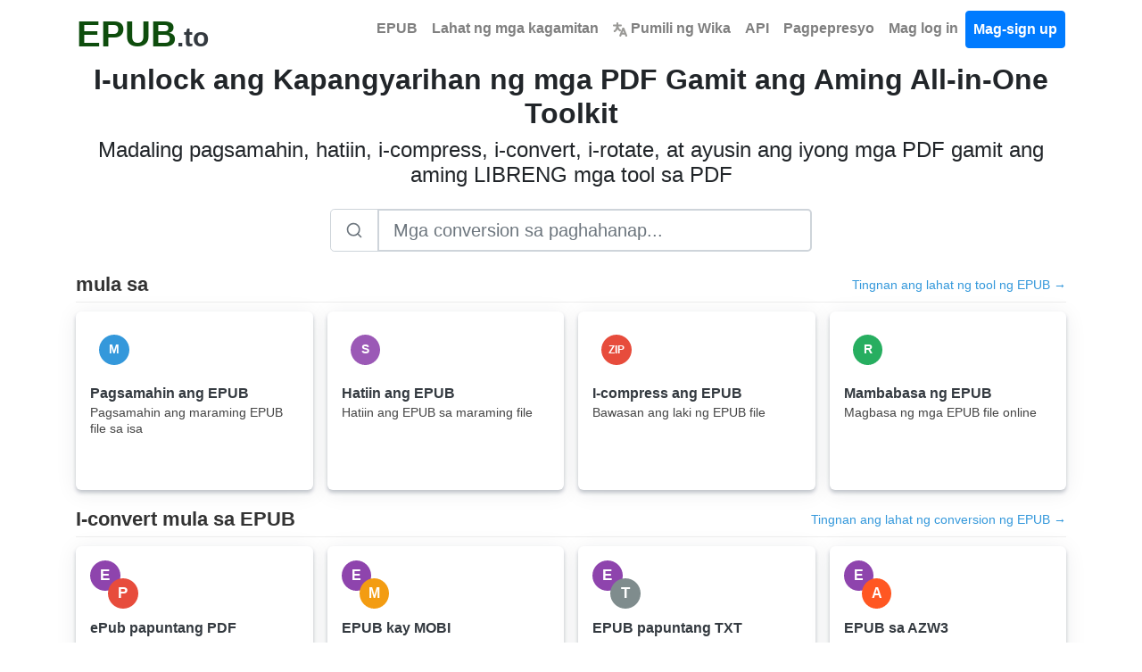

--- FILE ---
content_type: text/html; charset=utf-8
request_url: https://www.epub.to/?lang=tl
body_size: 10287
content:


<!DOCTYPE html>
<html lang="tl">
<head>
    <meta charset="utf-8">
    <title>EPUB.to: Lahat-sa-Isang PDF Toolkit</title>
    <meta property="og:url" content="https://www.epub.to/"/>
    <meta property="og:type" content="website"/>
    <meta property="og:title" content="EPUB.to: Lahat-sa-Isang PDF Toolkit"/>
    <meta property="og:description" content="Tuklasin ang versatility ng EPUB.to – ang iyong ultimate converter para sa walang putol na pagbabago sa mga EPUB file sa iba't ibang format gaya ng PDF, MOBI, Kindle, DOC, at higit pa. Walang kahirap-hirap na i-convert, i-edit, at i-optimize ang iyong nilalamang EPUB. Galugarin ang potensyal sa EPUB.to!"/>
    <meta property="og:image:type" content="image/png"/>
    <meta property="og:image" content="https://www.epub.to/static/epub.png"/>
    <meta name="description" content="Tuklasin ang versatility ng EPUB.to – ang iyong ultimate converter para sa walang putol na pagbabago sa mga EPUB file sa iba't ibang format gaya ng PDF, MOBI, Kindle, DOC, at higit pa. Walang kahirap-hirap na i-convert, i-edit, at i-optimize ang iyong nilalamang EPUB. Galugarin ang potensyal sa EPUB.to!">
    
    <style>body,h1,h2,h3,h4,h5,h6,p,a,span,div,button,input{font-family:-apple-system,BlinkMacSystemFont,"Segoe UI",Roboto,"Helvetica Neue",Arial,sans-serif,"Apple Color Emoji","Segoe UI Emoji","Segoe UI Symbol"}h1{font-weight:500;font-size:2.5rem}h2{font-weight:500}h3{font-weight:500}.font-weight-bold{font-weight:700!important}</style>
    <link rel="stylesheet" href="/static/css/bootstrap.min.css">
    <link rel="stylesheet" href="/static/css/styles.css?v=0.48">
    <link rel="icon" href="https://www.epub.to/static/epub.png" type="image/png">
    <meta name="viewport" content="width=device-width, initial-scale=1">

    
    <script type="application/ld+json">
    {
        "@context": "https://schema.org",
        "@type": "Organization",
        "name": "EPUB.to",
        "url": "https://www.epub.to/",
        "logo": "https://www.epub.to/static/epub.png",
        "description": "",
        "contactPoint": {
            "@type": "ContactPoint",
            "contactType": "Customer Support",
            "email": "hello@epub.to",
            "url": "https://www.epub.to/"
        }
    }
    </script>

    <script type="application/ld+json">
    {
        "@context": "https://schema.org",
        "@type": "WebPage",
        "name": "EPUB.to: Lahat-sa-Isang PDF Toolkit",
        "description": "Tuklasin ang versatility ng EPUB.to – ang iyong ultimate converter para sa walang putol na pagbabago sa mga EPUB file sa iba't ibang format gaya ng PDF, MOBI, Kindle, DOC, at higit pa. Walang kahirap-hirap na i-convert, i-edit, at i-optimize ang iyong nilalamang EPUB. Galugarin ang potensyal sa EPUB.to!",
        "url": "https://www.epub.to/"
    }
    </script>

    <script type="application/ld+json">
    {
        "@context": "https://schema.org",
        "@type": "SoftwareApplication",
        "name": "EPUB.to - Pangkalahatang Tagapag-convert ng File",
        "applicationCategory": "MultimediaApplication",
        "operatingSystem": "Web",
        "areaServed": {
            "@type": "Place",
            "geo": {
                "@type": "GeoShape",
                "name": "Worldwide"
            }
        },
        "offers": {
            "@type": "Offer",
            "price": "0",
            "priceCurrency": "USD",
            "availability": "https://schema.org/InStock",
            "eligibleRegion": {
                "@type": "Place",
                "geo": {
                    "@type": "GeoShape",
                    "name": "Worldwide"
                }
            }
        },
        "aggregateRating": {
            "@type": "AggregateRating",
            "ratingValue": "2.8",
            "ratingCount": "11",
            "bestRating": "5",
            "worstRating": "1"
        },
        "featureList": [
            "I-convert ang EPUB sa MOBI, PDF, AZW3 para sa anumang e-reader",
            "Gumawa ng EPUB mula sa PDF, Word, at mga dokumentong teksto",
            "Buong suporta sa format ng Kindle - MOBI at AZW3",
            "I-edit ang metadata ng libro - pamagat, may-akda, larawan sa pabalat",
            "Panatilihin ang mga kabanata, format, at talaan ng mga nilalaman",
            "I-convert ang mga eBook na walang DRM sa lahat ng format"
        ],
        "availableLanguage": ["af", "am", "ar", "az", "be", "bg", "bn", "bs", "ca", "co", "cs", "cy", "da", "de", "el", "en", "eo", "es", "et", "eu", "fa", "fi", "fr", "fy", "ga", "gd", "gl", "gu", "ha", "hi", "hr", "ht", "hu", "hy", "id", "ig", "is", "it", "ja", "ka", "kk", "kn", "km", "ko", "ku", "ky", "la", "lo", "lt", "lb", "lv", "mg", "mi", "mk", "ml", "mn", "mr", "ms", "mt", "my", "ne", "nl", "no", "ny", "pa", "pl", "ps", "pt", "ro", "ru", "sd", "si", "sk", "sl", "sm", "sn", "so", "sq", "sr", "st", "su", "sv", "sw", "ta", "te", "tg", "th", "tl", "tr", "uk", "ur", "uz", "vi", "xh", "yi", "yo", "zh", "zu"]
    }
    </script>

    
    <script type="application/ld+json">
    {
        "@context": "https://schema.org",
        "@type": "FAQPage",
        "mainEntity": [
            {
                "@type": "Question",
                "name": "Anong mga e-reader ang sumusuporta sa format na EPUB?",
                "acceptedAnswer": {
                    "@type": "Answer",
                    "text": "Gumagana ang EPUB sa Kobo, Nook, Apple Books, Google Play Books, at karamihan sa mga e-reader maliban sa Kindle. Para sa Kindle, i-convert ang EPUB sa MOBI o AZW3 na format."
                }
            },
            {
                "@type": "Question",
                "name": "Paano ko iko-convert ang EPUB para sa Kindle?",
                "acceptedAnswer": {
                    "@type": "Answer",
                    "text": "I-upload ang iyong EPUB file at piliin ang MOBI o AZW3 bilang output format. Pinapanatili ng EPUB.to ang formatting, mga imahe, at istruktura ng kabanata habang kino-convert ang Kindle."
                }
            },
            {
                "@type": "Question",
                "name": "Maaari ko bang i-edit ang metadata ng eBook bago i-convert?",
                "acceptedAnswer": {
                    "@type": "Answer",
                    "text": "Oo, hinahayaan ka ng EPUB.to na i-edit ang pamagat, awtor, deskripsyon, at larawan sa pabalat. Kapaki-pakinabang ito kapag mali o nawawala ang orihinal na metadata."
                }
            },
            {
                "@type": "Question",
                "name": "Mapapanatili ba ang aking talaan ng mga nilalaman?",
                "acceptedAnswer": {
                    "@type": "Answer",
                    "text": "Oo, pinapanatili ng EPUB.to ang istruktura ng kabanata, talaan ng mga nilalaman, mga panloob na link, at mga bookmark kapag nagko-convert sa pagitan ng mga format ng eBook."
                }
            }
        ]
    }
    </script>
    
    
    <link href="https://www.epub.to/" hreflang="x-default" rel="alternate"/>
    
        <link rel="alternate" hreflang="af" href="https://www.epub.to/?lang=af"/>
    
        <link rel="alternate" hreflang="am" href="https://www.epub.to/?lang=am"/>
    
        <link rel="alternate" hreflang="ar" href="https://www.epub.to/?lang=ar"/>
    
        <link rel="alternate" hreflang="az" href="https://www.epub.to/?lang=az"/>
    
        <link rel="alternate" hreflang="be" href="https://www.epub.to/?lang=be"/>
    
        <link rel="alternate" hreflang="bg" href="https://www.epub.to/?lang=bg"/>
    
        <link rel="alternate" hreflang="bn" href="https://www.epub.to/?lang=bn"/>
    
        <link rel="alternate" hreflang="bs" href="https://www.epub.to/?lang=bs"/>
    
        <link rel="alternate" hreflang="ca" href="https://www.epub.to/?lang=ca"/>
    
        <link rel="alternate" hreflang="co" href="https://www.epub.to/?lang=co"/>
    
        <link rel="alternate" hreflang="cs" href="https://www.epub.to/?lang=cs"/>
    
        <link rel="alternate" hreflang="cy" href="https://www.epub.to/?lang=cy"/>
    
        <link rel="alternate" hreflang="da" href="https://www.epub.to/?lang=da"/>
    
        <link rel="alternate" hreflang="de" href="https://www.epub.to/?lang=de"/>
    
        <link rel="alternate" hreflang="el" href="https://www.epub.to/?lang=el"/>
    
        <link rel="alternate" hreflang="en" href="https://www.epub.to/?lang=en"/>
    
        <link rel="alternate" hreflang="eo" href="https://www.epub.to/?lang=eo"/>
    
        <link rel="alternate" hreflang="es" href="https://www.epub.to/?lang=es"/>
    
        <link rel="alternate" hreflang="et" href="https://www.epub.to/?lang=et"/>
    
        <link rel="alternate" hreflang="eu" href="https://www.epub.to/?lang=eu"/>
    
        <link rel="alternate" hreflang="fa" href="https://www.epub.to/?lang=fa"/>
    
        <link rel="alternate" hreflang="fi" href="https://www.epub.to/?lang=fi"/>
    
        <link rel="alternate" hreflang="fr" href="https://www.epub.to/?lang=fr"/>
    
        <link rel="alternate" hreflang="fy" href="https://www.epub.to/?lang=fy"/>
    
        <link rel="alternate" hreflang="ga" href="https://www.epub.to/?lang=ga"/>
    
        <link rel="alternate" hreflang="gd" href="https://www.epub.to/?lang=gd"/>
    
        <link rel="alternate" hreflang="gl" href="https://www.epub.to/?lang=gl"/>
    
        <link rel="alternate" hreflang="gu" href="https://www.epub.to/?lang=gu"/>
    
        <link rel="alternate" hreflang="ha" href="https://www.epub.to/?lang=ha"/>
    
        <link rel="alternate" hreflang="hi" href="https://www.epub.to/?lang=hi"/>
    
        <link rel="alternate" hreflang="hr" href="https://www.epub.to/?lang=hr"/>
    
        <link rel="alternate" hreflang="ht" href="https://www.epub.to/?lang=ht"/>
    
        <link rel="alternate" hreflang="hu" href="https://www.epub.to/?lang=hu"/>
    
        <link rel="alternate" hreflang="hy" href="https://www.epub.to/?lang=hy"/>
    
        <link rel="alternate" hreflang="id" href="https://www.epub.to/?lang=id"/>
    
        <link rel="alternate" hreflang="ig" href="https://www.epub.to/?lang=ig"/>
    
        <link rel="alternate" hreflang="is" href="https://www.epub.to/?lang=is"/>
    
        <link rel="alternate" hreflang="it" href="https://www.epub.to/?lang=it"/>
    
        <link rel="alternate" hreflang="ja" href="https://www.epub.to/?lang=ja"/>
    
        <link rel="alternate" hreflang="ka" href="https://www.epub.to/?lang=ka"/>
    
        <link rel="alternate" hreflang="kk" href="https://www.epub.to/?lang=kk"/>
    
        <link rel="alternate" hreflang="kn" href="https://www.epub.to/?lang=kn"/>
    
        <link rel="alternate" hreflang="km" href="https://www.epub.to/?lang=km"/>
    
        <link rel="alternate" hreflang="ko" href="https://www.epub.to/?lang=ko"/>
    
        <link rel="alternate" hreflang="ku" href="https://www.epub.to/?lang=ku"/>
    
        <link rel="alternate" hreflang="ky" href="https://www.epub.to/?lang=ky"/>
    
        <link rel="alternate" hreflang="la" href="https://www.epub.to/?lang=la"/>
    
        <link rel="alternate" hreflang="lo" href="https://www.epub.to/?lang=lo"/>
    
        <link rel="alternate" hreflang="lt" href="https://www.epub.to/?lang=lt"/>
    
        <link rel="alternate" hreflang="lb" href="https://www.epub.to/?lang=lb"/>
    
        <link rel="alternate" hreflang="lv" href="https://www.epub.to/?lang=lv"/>
    
        <link rel="alternate" hreflang="mg" href="https://www.epub.to/?lang=mg"/>
    
        <link rel="alternate" hreflang="mi" href="https://www.epub.to/?lang=mi"/>
    
        <link rel="alternate" hreflang="mk" href="https://www.epub.to/?lang=mk"/>
    
        <link rel="alternate" hreflang="ml" href="https://www.epub.to/?lang=ml"/>
    
        <link rel="alternate" hreflang="mn" href="https://www.epub.to/?lang=mn"/>
    
        <link rel="alternate" hreflang="mr" href="https://www.epub.to/?lang=mr"/>
    
        <link rel="alternate" hreflang="ms" href="https://www.epub.to/?lang=ms"/>
    
        <link rel="alternate" hreflang="mt" href="https://www.epub.to/?lang=mt"/>
    
        <link rel="alternate" hreflang="my" href="https://www.epub.to/?lang=my"/>
    
        <link rel="alternate" hreflang="ne" href="https://www.epub.to/?lang=ne"/>
    
        <link rel="alternate" hreflang="nl" href="https://www.epub.to/?lang=nl"/>
    
        <link rel="alternate" hreflang="no" href="https://www.epub.to/?lang=no"/>
    
        <link rel="alternate" hreflang="ny" href="https://www.epub.to/?lang=ny"/>
    
        <link rel="alternate" hreflang="pa" href="https://www.epub.to/?lang=pa"/>
    
        <link rel="alternate" hreflang="pl" href="https://www.epub.to/?lang=pl"/>
    
        <link rel="alternate" hreflang="ps" href="https://www.epub.to/?lang=ps"/>
    
        <link rel="alternate" hreflang="pt" href="https://www.epub.to/?lang=pt"/>
    
        <link rel="alternate" hreflang="ro" href="https://www.epub.to/?lang=ro"/>
    
        <link rel="alternate" hreflang="ru" href="https://www.epub.to/?lang=ru"/>
    
        <link rel="alternate" hreflang="sd" href="https://www.epub.to/?lang=sd"/>
    
        <link rel="alternate" hreflang="si" href="https://www.epub.to/?lang=si"/>
    
        <link rel="alternate" hreflang="sk" href="https://www.epub.to/?lang=sk"/>
    
        <link rel="alternate" hreflang="sl" href="https://www.epub.to/?lang=sl"/>
    
        <link rel="alternate" hreflang="sm" href="https://www.epub.to/?lang=sm"/>
    
        <link rel="alternate" hreflang="sn" href="https://www.epub.to/?lang=sn"/>
    
        <link rel="alternate" hreflang="so" href="https://www.epub.to/?lang=so"/>
    
        <link rel="alternate" hreflang="sq" href="https://www.epub.to/?lang=sq"/>
    
        <link rel="alternate" hreflang="sr" href="https://www.epub.to/?lang=sr"/>
    
        <link rel="alternate" hreflang="st" href="https://www.epub.to/?lang=st"/>
    
        <link rel="alternate" hreflang="su" href="https://www.epub.to/?lang=su"/>
    
        <link rel="alternate" hreflang="sv" href="https://www.epub.to/?lang=sv"/>
    
        <link rel="alternate" hreflang="sw" href="https://www.epub.to/?lang=sw"/>
    
        <link rel="alternate" hreflang="ta" href="https://www.epub.to/?lang=ta"/>
    
        <link rel="alternate" hreflang="te" href="https://www.epub.to/?lang=te"/>
    
        <link rel="alternate" hreflang="tg" href="https://www.epub.to/?lang=tg"/>
    
        <link rel="alternate" hreflang="th" href="https://www.epub.to/?lang=th"/>
    
        <link rel="alternate" hreflang="tl" href="https://www.epub.to/?lang=tl"/>
    
        <link rel="alternate" hreflang="tr" href="https://www.epub.to/?lang=tr"/>
    
        <link rel="alternate" hreflang="uk" href="https://www.epub.to/?lang=uk"/>
    
        <link rel="alternate" hreflang="ur" href="https://www.epub.to/?lang=ur"/>
    
        <link rel="alternate" hreflang="uz" href="https://www.epub.to/?lang=uz"/>
    
        <link rel="alternate" hreflang="vi" href="https://www.epub.to/?lang=vi"/>
    
        <link rel="alternate" hreflang="xh" href="https://www.epub.to/?lang=xh"/>
    
        <link rel="alternate" hreflang="yi" href="https://www.epub.to/?lang=yi"/>
    
        <link rel="alternate" hreflang="yo" href="https://www.epub.to/?lang=yo"/>
    
        <link rel="alternate" hreflang="zh" href="https://www.epub.to/?lang=zh"/>
    
        <link rel="alternate" hreflang="zu" href="https://www.epub.to/?lang=zu"/>
    
    
</head>
<body class="page-container">
<nav id="head" class="container navbar navbar-expand-md navbar-light">
    <a class="header text-dark text-decoration-none" href="/?lang=tl">
        <strong class="logo font-weight-bold">EPUB</strong><strong class="sub-logo">.to</strong>
    </a>
    <a id="tool-btn" href="/tools/?lang=tl" class="d-block d-md-none ml-auto" title="Lahat ng mga kagamitan">
        <svg fill="#000000" width="32px" height="32px" viewBox="0 0 32 32" id="icon"
             xmlns="http://www.w3.org/2000/svg" aria-label="Lahat ng mga kagamitan">
            <g id="SVGRepo_bgCarrier" stroke-width="0"></g>
            <g id="SVGRepo_tracerCarrier" stroke-linecap="round" stroke-linejoin="round"></g>
            <g id="SVGRepo_iconCarrier">
                <defs>
                    <style>.cls-2 {
                        fill: none;
                    }</style>
                </defs>
                <title>tool-box</title>
                <path d="M27,9H24V6a2,2,0,0,0-2-2H10A2,2,0,0,0,8,6V9H5a3,3,0,0,0-3,3V26a2,2,0,0,0,2,2H28a2,2,0,0,0,2-2V12A3,3,0,0,0,27,9ZM10,6H22V9H10ZM28,26H4V17h8v5h8V17h8ZM14,17h4v3H14ZM4,15V12a1,1,0,0,1,1-1H27a1,1,0,0,1,1,1v3Z"></path>
                <rect id="_Transparent_Rectangle_" data-name="&lt;Transparent Rectangle&gt;" class="cls-2" width="32"
                      height="32"></rect>
            </g>
        </svg>
    </a>
    <button class="navbar-toggler" type="button" data-toggle="collapse" data-target="#navbarTogglerDemo02"
            aria-controls="navbarTogglerDemo02" aria-expanded="false" aria-label="Toggle navigation">
        <span class="navbar-toggler-icon"></span>
    </button>
    <div class="collapse navbar-collapse bg-white text-center" id="navbarTogglerDemo02">
        <ul class="navbar-nav ml-auto text-center">
            <li class="nav-item">
                <a class="font-weight-bold nav-link" aria-current="page" href="/?lang=tl">EPUB</a>
            </li>
            <li class="nav-item">
                <a href="/tools/" class="font-weight-bold nav-link">
                    Lahat ng mga kagamitan
                </a>
            </li>
            <li class="nav-item">
                <a class="font-weight-bold nav-link" href="/languages/">
                    <svg viewBox="0 0 600 600" version="1.1" id="svg9724" width="16px" height="16px"
                         xmlns="http://www.w3.org/2000/svg" xmlns:svg="http://www.w3.org/2000/svg" fill="#000000"
                         stroke="#000000">
                        <g id="SVGRepo_bgCarrier" stroke-width="0"></g>
                        <g id="SVGRepo_tracerCarrier" stroke-linecap="round" stroke-linejoin="round"></g>
                        <g id="SVGRepo_iconCarrier">
                            <defs id="defs9728"></defs>
                            <g id="g1082" transform="matrix(0.86666667,0,0,0.85677845,39.999999,42.966064)"
                               style="stroke-width:1.16048">
                                <path id="path241"
                                      style="color:#9a9996;fill:#9a9996;stroke-linecap:round;-inkscape-stroke:none"
                                      d="M 169.23678 -49.88168 A 46.419449 46.419449 0 0 0 122.81475 -3.4618798 L 122.81475 55.162979 L 0.26592663 55.162979 A 46.419399 46.419399 0 0 0 -46.153845 101.58278 A 46.419399 46.419399 0 0 0 0.26592663 148.00258 L 116.47311 148.00258 C 109.84235 231.66594 84.892611 296.90624 9.8820624 349.53878 A 46.419399 46.419399 0 0 0 -1.4558282 414.20006 A 46.419399 46.419399 0 0 0 63.206882 425.53431 C 117.86118 387.18509 154.12427 339.35301 177.04552 287.17079 C 199.33296 323.41323 229.4691 356.59924 269.49745 384.68589 A 46.419399 46.419399 0 0 0 334.1579 373.34936 A 46.419399 46.419399 0 0 0 322.82227 308.69036 C 260.47406 264.94257 232.70979 212.49731 221.29282 148.00258 L 338.13101 148.00258 A 46.419399 46.419399 0 0 0 384.54853 101.58278 A 46.419399 46.419399 0 0 0 338.13101 55.162979 L 215.65655 55.162979 L 215.65655 -3.4618798 A 46.419449 46.419449 0 0 0 169.23678 -49.88168 z M 449.2518 206.90099 A 46.419399 46.419399 0 0 0 406.83443 236.2442 L 268.37064 586.39306 A 46.419399 46.419399 0 0 0 294.46965 646.62961 A 46.419399 46.419399 0 0 0 354.70403 620.53257 L 380.02103 556.50959 L 531.51743 556.50959 L 556.83443 620.53257 A 46.419399 46.419399 0 0 0 617.07106 646.62961 A 46.419399 46.419399 0 0 0 643.16556 586.39306 L 504.70403 236.2442 A 46.419399 46.419399 0 0 0 462.28666 206.90099 A 46.419399 46.419399 0 0 0 455.76923 207.4367 A 46.419399 46.419399 0 0 0 449.2518 206.90099 z M 455.76923 364.95582 L 494.80394 463.66999 L 416.73452 463.66999 L 455.76923 364.95582 z "></path>
                            </g>
                        </g>
                    </svg>
                    Pumili ng Wika
                </a>
            </li>
            <li class="nav-item">
                <a class="font-weight-bold nav-link" href="/api/">API</a>
            </li>
            <li class="nav-item">
                <a class="font-weight-bold nav-link" href="/pricing/">Pagpepresyo</a>
            </li>
            
                <li class="nav-item">
                    <a class="font-weight-bold nav-link" href="/login/">Mag log in</a>
                </li>
                <li class="nav-item">
                    <a id="signupbutton" class="font-weight-bold btn btn-primary nav-link"
                       href="/signup/">Mag-sign up</a>
                </li>
            
        </ul>
    </div>
</nav>
<div class="vh-full">
    
        <div class="container mt-1">
            <div class="d-none d-md-block">
                <h2 class="text-center font-weight-bold">I-unlock ang Kapangyarihan ng mga PDF Gamit ang Aming All-in-One Toolkit</h2>
                <h4 class="text-center">Madaling pagsamahin, hatiin, i-compress, i-convert, i-rotate, at ayusin ang iyong mga PDF gamit ang aming LIBRENG mga tool sa PDF</h4>
            </div>
            <!-- For smaller screens (below medium), use h3 and h5 -->
            <div class="d-md-none">
                <h3 class="text-center font-weight-bold">I-unlock ang Kapangyarihan ng mga PDF Gamit ang Aming All-in-One Toolkit</h3>
                <p class="text-center">Madaling pagsamahin, hatiin, i-compress, i-convert, i-rotate, at ayusin ang iyong mga PDF gamit ang aming LIBRENG mga tool sa PDF</p>
            </div>
            <!-- Search Filter -->
            <div class="row justify-content-center mt-4 mb-4">
                <div class="col-md-8 col-lg-6">
                    <div class="input-group input-group-lg">
                        <div class="input-group-prepend">
                            <span class="input-group-text bg-white" style="border-color: #ced4da;">
                                <svg width="20" height="20" viewBox="0 0 24 24" fill="none" stroke="#6c757d" stroke-width="2" stroke-linecap="round" stroke-linejoin="round">
                                    <circle cx="11" cy="11" r="8"></circle>
                                    <line x1="21" y1="21" x2="16.65" y2="16.65"></line>
                                </svg>
                            </span>
                        </div>
                        <input type="text"
                               id="search-input"
                               name="filter"
                               class="form-control"
                               placeholder="Mga conversion sa paghahanap..."
                               style="border-color: #ced4da;"
                               autocomplete="off">
                    </div>
                </div>
            </div>

            <!-- Search Results Container -->
            <div id="search-results" class="container mt-4" style="display: none;">
                <!-- Results will be populated here by JavaScript -->
            </div>

            <!-- Fallback Format Hubs (shown when no search results at all) -->
            <div id="format-hub-fallback" class="filter-section" style="display: none;">
                <h3 class="text-center font-weight-bold mb-4">Mag-browse ng mga Format Converter</h3>
                <p class="text-center text-muted mb-4">Walang eksaktong tugma na natagpuan. Subukan ang isa sa mga format converter na ito:</p>
                <div class="tools format-hubs">
                    <a class="tool_item text-dark" href="/pdf/">
                        <div class="toolIcon">
                            <svg width="33.6" height="33.6" xmlns="http://www.w3.org/2000/svg" style="position: absolute; top: 10px; left: 10px;">
                                <circle cx="16.8" cy="16.8" r="16.8" fill="#e74c3c"/>
                                <text x="50%" y="50%" font-size="12px" font-weight="bold" fill="white" text-anchor="middle" dy=".3em">PDF</text>
                            </svg>
                        </div>
                        <div class="tool_itemTitle">PDF Tagapag-convert</div>
                        <div class="tool_itemDescription">Lahat ng conversion ng PDF</div>
                    </a>
                    <a class="tool_item text-dark" href="/docx/">
                        <div class="toolIcon">
                            <svg width="33.6" height="33.6" xmlns="http://www.w3.org/2000/svg" style="position: absolute; top: 10px; left: 10px;">
                                <circle cx="16.8" cy="16.8" r="16.8" fill="#3498db"/>
                                <text x="50%" y="50%" font-size="10px" font-weight="bold" fill="white" text-anchor="middle" dy=".3em">DOCX</text>
                            </svg>
                        </div>
                        <div class="tool_itemTitle">DOCX Tagapag-convert</div>
                        <div class="tool_itemDescription">Mga conversion ng dokumento ng Word</div>
                    </a>
                    <a class="tool_item text-dark" href="/jpg/">
                        <div class="toolIcon">
                            <svg width="33.6" height="33.6" xmlns="http://www.w3.org/2000/svg" style="position: absolute; top: 10px; left: 10px;">
                                <circle cx="16.8" cy="16.8" r="16.8" fill="#f39c12"/>
                                <text x="50%" y="50%" font-size="12px" font-weight="bold" fill="white" text-anchor="middle" dy=".3em">JPG</text>
                            </svg>
                        </div>
                        <div class="tool_itemTitle">JPG Tagapag-convert</div>
                        <div class="tool_itemDescription">Mga conversion ng imahe</div>
                    </a>
                    <a class="tool_item text-dark" href="/png/">
                        <div class="toolIcon">
                            <svg width="33.6" height="33.6" xmlns="http://www.w3.org/2000/svg" style="position: absolute; top: 10px; left: 10px;">
                                <circle cx="16.8" cy="16.8" r="16.8" fill="#9b59b6"/>
                                <text x="50%" y="50%" font-size="12px" font-weight="bold" fill="white" text-anchor="middle" dy=".3em">PNG</text>
                            </svg>
                        </div>
                        <div class="tool_itemTitle">PNG Tagapag-convert</div>
                        <div class="tool_itemDescription">Mga conversion ng larawang PNG</div>
                    </a>
                    <a class="tool_item text-dark" href="/mp3/">
                        <div class="toolIcon">
                            <svg width="33.6" height="33.6" xmlns="http://www.w3.org/2000/svg" style="position: absolute; top: 10px; left: 10px;">
                                <circle cx="16.8" cy="16.8" r="16.8" fill="#1abc9c"/>
                                <text x="50%" y="50%" font-size="12px" font-weight="bold" fill="white" text-anchor="middle" dy=".3em">MP3</text>
                            </svg>
                        </div>
                        <div class="tool_itemTitle">MP3 Tagapag-convert</div>
                        <div class="tool_itemDescription">Mga conversion ng audio</div>
                    </a>
                    <a class="tool_item text-dark" href="/mp4/">
                        <div class="toolIcon">
                            <svg width="33.6" height="33.6" xmlns="http://www.w3.org/2000/svg" style="position: absolute; top: 10px; left: 10px;">
                                <circle cx="16.8" cy="16.8" r="16.8" fill="#e74c3c"/>
                                <text x="50%" y="50%" font-size="12px" font-weight="bold" fill="white" text-anchor="middle" dy=".3em">MP4</text>
                            </svg>
                        </div>
                        <div class="tool_itemTitle">MP4 Tagapag-convert</div>
                        <div class="tool_itemDescription">Mga conversion ng video</div>
                    </a>
                    <a class="tool_item text-dark" href="/xlsx/">
                        <div class="toolIcon">
                            <svg width="33.6" height="33.6" xmlns="http://www.w3.org/2000/svg" style="position: absolute; top: 10px; left: 10px;">
                                <circle cx="16.8" cy="16.8" r="16.8" fill="#27ae60"/>
                                <text x="50%" y="50%" font-size="10px" font-weight="bold" fill="white" text-anchor="middle" dy=".3em">XLSX</text>
                            </svg>
                        </div>
                        <div class="tool_itemTitle">Excel Tagapag-convert</div>
                        <div class="tool_itemDescription">Mga conversion ng spreadsheet</div>
                    </a>
                    <a class="tool_item text-dark" href="/epub/">
                        <div class="toolIcon">
                            <svg width="33.6" height="33.6" xmlns="http://www.w3.org/2000/svg" style="position: absolute; top: 10px; left: 10px;">
                                <circle cx="16.8" cy="16.8" r="16.8" fill="#8e44ad"/>
                                <text x="50%" y="50%" font-size="10px" font-weight="bold" fill="white" text-anchor="middle" dy=".3em">EPUB</text>
                            </svg>
                        </div>
                        <div class="tool_itemTitle">EPUB Tagapag-convert</div>
                        <div class="tool_itemDescription">mga conversion ng eBook</div>
                    </a>
                </div>
                <div class="text-center mt-4">
                    <a href="/tools/" class="btn btn-outline-primary">Tingnan ang Lahat ng Kagamitan</a>
                </div>
            </div>

            <!-- EPUB Tools Section -->
            <div class="tool-category filter-section">
                <div class="category-header">
                    <h3>mula sa</h3>
                    <a href="/epub/" class="see-more">Tingnan ang lahat ng tool ng EPUB &rarr;</a>
                </div>
                <div class="tools">
                    <a class="tool_item text-dark" href="/epub-merge/">
                        <div class="toolIcon">
                            <svg width="33.6" height="33.6" xmlns="http://www.w3.org/2000/svg" style="position: absolute; top: 10px; left: 10px;">
                                <circle cx="16.8" cy="16.8" r="16.8" fill="#3498db"/>
                                <text x="50%" y="50%" font-size="14px" font-weight="bold" fill="white" text-anchor="middle" dy=".3em">M</text>
                            </svg>
                        </div>
                        <div class="tool_itemTitle">Pagsamahin ang EPUB</div>
                        <div class="tool_itemDescription">Pagsamahin ang maraming EPUB file sa isa</div>
                    </a>
                    <a class="tool_item text-dark" href="/split/">
                        <div class="toolIcon">
                            <svg width="33.6" height="33.6" xmlns="http://www.w3.org/2000/svg" style="position: absolute; top: 10px; left: 10px;">
                                <circle cx="16.8" cy="16.8" r="16.8" fill="#9b59b6"/>
                                <text x="50%" y="50%" font-size="14px" font-weight="bold" fill="white" text-anchor="middle" dy=".3em">S</text>
                            </svg>
                        </div>
                        <div class="tool_itemTitle">Hatiin ang EPUB</div>
                        <div class="tool_itemDescription">Hatiin ang EPUB sa maraming file</div>
                    </a>
                    <a class="tool_item text-dark" href="/epub-compress/">
                        <div class="toolIcon">
                            <svg width="33.6" height="33.6" xmlns="http://www.w3.org/2000/svg" style="position: absolute; top: 10px; left: 10px;">
                                <circle cx="16.8" cy="16.8" r="16.8" fill="#e74c3c"/>
                                <text x="50%" y="50%" font-size="12px" font-weight="bold" fill="white" text-anchor="middle" dy=".3em">ZIP</text>
                            </svg>
                        </div>
                        <div class="tool_itemTitle">I-compress ang EPUB</div>
                        <div class="tool_itemDescription">Bawasan ang laki ng EPUB file</div>
                    </a>
                    <a class="tool_item text-dark" href="/reader/">
                        <div class="toolIcon">
                            <svg width="33.6" height="33.6" xmlns="http://www.w3.org/2000/svg" style="position: absolute; top: 10px; left: 10px;">
                                <circle cx="16.8" cy="16.8" r="16.8" fill="#27ae60"/>
                                <text x="50%" y="50%" font-size="14px" font-weight="bold" fill="white" text-anchor="middle" dy=".3em">R</text>
                            </svg>
                        </div>
                        <div class="tool_itemTitle">Mambabasa ng EPUB</div>
                        <div class="tool_itemDescription">Magbasa ng mga EPUB file online</div>
                    </a>
                </div>
            </div>

            <!-- Convert from EPUB Section -->
            <div class="tool-category filter-section">
                <div class="category-header">
                    <h3>I-convert mula sa EPUB</h3>
                    <a href="/epub/" class="see-more">Tingnan ang lahat ng conversion ng EPUB &rarr;</a>
                </div>
                <div class="tools">
                    <a class="tool_item text-dark" href="/epub-pdf/">
                        <div class="toolIcon">
                            <svg width="33.6" height="33.6" xmlns="http://www.w3.org/2000/svg" style="position: absolute; top: 0; left: 0;">
                                <circle cx="16.8" cy="16.8" r="16.8" fill="#8e44ad"/>
                                <text x="50%" y="50%" font-size="16.8px" font-weight="bold" fill="white" text-anchor="middle" dy=".3em">E</text>
                            </svg>
                            <svg width="33.6" height="33.6" xmlns="http://www.w3.org/2000/svg" style="position: absolute; top: 20.4px; left: 20.4px;">
                                <circle cx="16.8" cy="16.8" r="16.8" fill="#e74c3c"/>
                                <text x="50%" y="50%" font-size="16.8px" font-weight="bold" fill="white" text-anchor="middle" dy=".3em">P</text>
                            </svg>
                        </div>
                        <div class="tool_itemTitle">ePub papuntang PDF</div>
                        <div class="tool_itemDescription">Walang putol na pag-convert ng mga EPUB file sa PDF format para sa pinahusay na compatibility</div>
                    </a>
                    <a class="tool_item text-dark" href="/epub-mobi/">
                        <div class="toolIcon">
                            <svg width="33.6" height="33.6" xmlns="http://www.w3.org/2000/svg" style="position: absolute; top: 0; left: 0;">
                                <circle cx="16.8" cy="16.8" r="16.8" fill="#8e44ad"/>
                                <text x="50%" y="50%" font-size="16.8px" font-weight="bold" fill="white" text-anchor="middle" dy=".3em">E</text>
                            </svg>
                            <svg width="33.6" height="33.6" xmlns="http://www.w3.org/2000/svg" style="position: absolute; top: 20.4px; left: 20.4px;">
                                <circle cx="16.8" cy="16.8" r="16.8" fill="#f39c12"/>
                                <text x="50%" y="50%" font-size="16.8px" font-weight="bold" fill="white" text-anchor="middle" dy=".3em">M</text>
                            </svg>
                        </div>
                        <div class="tool_itemTitle">EPUB kay MOBI</div>
                        <div class="tool_itemDescription">Iangkop ang mga EPUB file para sa mga e-reader na may tuluy-tuloy na conversion sa MOBI para sa pinakamainam na compatibility.</div>
                    </a>
                    <a class="tool_item text-dark" href="/epub-txt/">
                        <div class="toolIcon">
                            <svg width="33.6" height="33.6" xmlns="http://www.w3.org/2000/svg" style="position: absolute; top: 0; left: 0;">
                                <circle cx="16.8" cy="16.8" r="16.8" fill="#8e44ad"/>
                                <text x="50%" y="50%" font-size="16.8px" font-weight="bold" fill="white" text-anchor="middle" dy=".3em">E</text>
                            </svg>
                            <svg width="33.6" height="33.6" xmlns="http://www.w3.org/2000/svg" style="position: absolute; top: 20.4px; left: 20.4px;">
                                <circle cx="16.8" cy="16.8" r="16.8" fill="#7f8c8d"/>
                                <text x="50%" y="50%" font-size="16.8px" font-weight="bold" fill="white" text-anchor="middle" dy=".3em">T</text>
                            </svg>
                        </div>
                        <div class="tool_itemTitle">EPUB papuntang TXT</div>
                        <div class="tool_itemDescription">I-convert ang EPUB sa plain text</div>
                    </a>
                    <a class="tool_item text-dark" href="/epub-azw3/">
                        <div class="toolIcon">
                            <svg width="33.6" height="33.6" xmlns="http://www.w3.org/2000/svg" style="position: absolute; top: 0; left: 0;">
                                <circle cx="16.8" cy="16.8" r="16.8" fill="#8e44ad"/>
                                <text x="50%" y="50%" font-size="16.8px" font-weight="bold" fill="white" text-anchor="middle" dy=".3em">E</text>
                            </svg>
                            <svg width="33.6" height="33.6" xmlns="http://www.w3.org/2000/svg" style="position: absolute; top: 20.4px; left: 20.4px;">
                                <circle cx="16.8" cy="16.8" r="16.8" fill="#FF5722"/>
                                <text x="50%" y="50%" font-size="16.8px" font-weight="bold" fill="white" text-anchor="middle" dy=".3em">A</text>
                            </svg>
                        </div>
                        <div class="tool_itemTitle">EPUB sa AZW3</div>
                        <div class="tool_itemDescription">Itaas ang nilalaman ng EPUB na may tuluy-tuloy na pagbabago sa AZW3 na format para sa Kindle, na tinitiyak ang advanced na pag-format.</div>
                    </a>
                </div>
            </div>

            <!-- Convert to EPUB Section -->
            <div class="tool-category filter-section">
                <div class="category-header">
                    <h3>I-convert sa EPUB</h3>
                    <a href="/epub/" class="see-more">Tingnan ang lahat ng conversion sa EPUB &rarr;</a>
                </div>
                <div class="tools">
                    <a class="tool_item text-dark" href="/pdf-epub/">
                        <div class="toolIcon">
                            <svg width="33.6" height="33.6" xmlns="http://www.w3.org/2000/svg" style="position: absolute; top: 0; left: 0;">
                                <circle cx="16.8" cy="16.8" r="16.8" fill="#e74c3c"/>
                                <text x="50%" y="50%" font-size="16.8px" font-weight="bold" fill="white" text-anchor="middle" dy=".3em">P</text>
                            </svg>
                            <svg width="33.6" height="33.6" xmlns="http://www.w3.org/2000/svg" style="position: absolute; top: 20.4px; left: 20.4px;">
                                <circle cx="16.8" cy="16.8" r="16.8" fill="#8e44ad"/>
                                <text x="50%" y="50%" font-size="16.8px" font-weight="bold" fill="white" text-anchor="middle" dy=".3em">E</text>
                            </svg>
                        </div>
                        <div class="tool_itemTitle">PDF papuntang ePub</div>
                        <div class="tool_itemDescription">Madaling i-convert ang mga PDF sa EPUB format para sa mas mahusay na compatibility sa e-book</div>
                    </a>
                    <a class="tool_item text-dark" href="/mobi-epub/">
                        <div class="toolIcon">
                            <svg width="33.6" height="33.6" xmlns="http://www.w3.org/2000/svg" style="position: absolute; top: 0; left: 0;">
                                <circle cx="16.8" cy="16.8" r="16.8" fill="#f39c12"/>
                                <text x="50%" y="50%" font-size="16.8px" font-weight="bold" fill="white" text-anchor="middle" dy=".3em">M</text>
                            </svg>
                            <svg width="33.6" height="33.6" xmlns="http://www.w3.org/2000/svg" style="position: absolute; top: 20.4px; left: 20.4px;">
                                <circle cx="16.8" cy="16.8" r="16.8" fill="#8e44ad"/>
                                <text x="50%" y="50%" font-size="16.8px" font-weight="bold" fill="white" text-anchor="middle" dy=".3em">E</text>
                            </svg>
                        </div>
                        <div class="tool_itemTitle">MOBI papuntang EPUB</div>
                        <div class="tool_itemDescription">I-convert ang Kindle MOBI sa EPUB</div>
                    </a>
                    <a class="tool_item text-dark" href="/txt-epub/">
                        <div class="toolIcon">
                            <svg width="33.6" height="33.6" xmlns="http://www.w3.org/2000/svg" style="position: absolute; top: 0; left: 0;">
                                <circle cx="16.8" cy="16.8" r="16.8" fill="#7f8c8d"/>
                                <text x="50%" y="50%" font-size="16.8px" font-weight="bold" fill="white" text-anchor="middle" dy=".3em">T</text>
                            </svg>
                            <svg width="33.6" height="33.6" xmlns="http://www.w3.org/2000/svg" style="position: absolute; top: 20.4px; left: 20.4px;">
                                <circle cx="16.8" cy="16.8" r="16.8" fill="#8e44ad"/>
                                <text x="50%" y="50%" font-size="16.8px" font-weight="bold" fill="white" text-anchor="middle" dy=".3em">E</text>
                            </svg>
                        </div>
                        <div class="tool_itemTitle">TXT papuntang EPUB</div>
                        <div class="tool_itemDescription">I-convert ang plain text sa EPUB</div>
                    </a>
                    <a class="tool_item text-dark" href="/azw3-epub/">
                        <div class="toolIcon">
                            <svg width="33.6" height="33.6" xmlns="http://www.w3.org/2000/svg" style="position: absolute; top: 0; left: 0;">
                                <circle cx="16.8" cy="16.8" r="16.8" fill="#FF5722"/>
                                <text x="50%" y="50%" font-size="16.8px" font-weight="bold" fill="white" text-anchor="middle" dy=".3em">A</text>
                            </svg>
                            <svg width="33.6" height="33.6" xmlns="http://www.w3.org/2000/svg" style="position: absolute; top: 20.4px; left: 20.4px;">
                                <circle cx="16.8" cy="16.8" r="16.8" fill="#8e44ad"/>
                                <text x="50%" y="50%" font-size="16.8px" font-weight="bold" fill="white" text-anchor="middle" dy=".3em">E</text>
                            </svg>
                        </div>
                        <div class="tool_itemTitle">AZW3 papuntang EPUB</div>
                        <div class="tool_itemDescription">I-convert ang Kindle AZW3 sa EPUB</div>
                    </a>
                </div>
            </div>

            <!-- PDF Converters Section -->
            <div class="tool-category filter-section">
                <div class="category-header">
                    <h3>Mga PDF Converter</h3>
                    <a href="/pdf/" class="see-more">Tingnan ang lahat ng tool sa PDF &rarr;</a>
                </div>
                <div class="tools">
                    <a class="tool_item text-dark" href="/pdf-word/">
                        <div class="toolIcon">
                            <svg width="33.6" height="33.6" xmlns="http://www.w3.org/2000/svg" style="position: absolute; top: 0; left: 0;">
                                <circle cx="16.8" cy="16.8" r="16.8" fill="#e74c3c"/>
                                <text x="50%" y="50%" font-size="16.8px" font-weight="bold" fill="white" text-anchor="middle" dy=".3em">P</text>
                            </svg>
                            <svg width="33.6" height="33.6" xmlns="http://www.w3.org/2000/svg" style="position: absolute; top: 20.4px; left: 20.4px;">
                                <circle cx="16.8" cy="16.8" r="16.8" fill="#3498db"/>
                                <text x="50%" y="50%" font-size="16.8px" font-weight="bold" fill="white" text-anchor="middle" dy=".3em">W</text>
                            </svg>
                        </div>
                        <div class="tool_itemTitle">PDF papuntang Word</div>
                        <div class="tool_itemDescription">I-convert PDF sa Word</div>
                    </a>
                    <a class="tool_item text-dark" href="/word-pdf/">
                        <div class="toolIcon">
                            <svg width="33.6" height="33.6" xmlns="http://www.w3.org/2000/svg" style="position: absolute; top: 0; left: 0;">
                                <circle cx="16.8" cy="16.8" r="16.8" fill="#3498db"/>
                                <text x="50%" y="50%" font-size="16.8px" font-weight="bold" fill="white" text-anchor="middle" dy=".3em">W</text>
                            </svg>
                            <svg width="33.6" height="33.6" xmlns="http://www.w3.org/2000/svg" style="position: absolute; top: 20.4px; left: 20.4px;">
                                <circle cx="16.8" cy="16.8" r="16.8" fill="#e74c3c"/>
                                <text x="50%" y="50%" font-size="16.8px" font-weight="bold" fill="white" text-anchor="middle" dy=".3em">P</text>
                            </svg>
                        </div>
                        <div class="tool_itemTitle">Word papuntang PDF</div>
                        <div class="tool_itemDescription">I-convert Word sa PDF</div>
                    </a>
                    <a class="tool_item text-dark" href="/pdf-jpg/">
                        <div class="toolIcon">
                            <svg width="33.6" height="33.6" xmlns="http://www.w3.org/2000/svg" style="position: absolute; top: 0; left: 0;">
                                <circle cx="16.8" cy="16.8" r="16.8" fill="#e74c3c"/>
                                <text x="50%" y="50%" font-size="16.8px" font-weight="bold" fill="white" text-anchor="middle" dy=".3em">P</text>
                            </svg>
                            <svg width="33.6" height="33.6" xmlns="http://www.w3.org/2000/svg" style="position: absolute; top: 20.4px; left: 20.4px;">
                                <circle cx="16.8" cy="16.8" r="16.8" fill="#7f8c8d"/>
                                <text x="50%" y="50%" font-size="16.8px" font-weight="bold" fill="white" text-anchor="middle" dy=".3em">J</text>
                            </svg>
                        </div>
                        <div class="tool_itemTitle">PDF papuntang JPG</div>
                        <div class="tool_itemDescription">I-convert PDF sa JPG</div>
                    </a>
                    <a class="tool_item text-dark" href="/jpg-pdf/">
                        <div class="toolIcon">
                            <svg width="33.6" height="33.6" xmlns="http://www.w3.org/2000/svg" style="position: absolute; top: 0; left: 0;">
                                <circle cx="16.8" cy="16.8" r="16.8" fill="#7f8c8d"/>
                                <text x="50%" y="50%" font-size="16.8px" font-weight="bold" fill="white" text-anchor="middle" dy=".3em">J</text>
                            </svg>
                            <svg width="33.6" height="33.6" xmlns="http://www.w3.org/2000/svg" style="position: absolute; top: 20.4px; left: 20.4px;">
                                <circle cx="16.8" cy="16.8" r="16.8" fill="#e74c3c"/>
                                <text x="50%" y="50%" font-size="16.8px" font-weight="bold" fill="white" text-anchor="middle" dy=".3em">P</text>
                            </svg>
                        </div>
                        <div class="tool_itemTitle">JPG papuntang PDF</div>
                        <div class="tool_itemDescription">I-convert JPG sa PDF</div>
                    </a>
                </div>
            </div>

            <!-- Image Converters Section -->
            <div class="tool-category filter-section">
                <div class="category-header">
                    <h3>Mga Converter ng Larawan</h3>
                    <a href="/image/" class="see-more">Tingnan ang lahat ng tool sa imahe &rarr;</a>
                </div>
                <div class="tools">
                    <a class="tool_item text-dark" href="/png-jpg/">
                        <div class="toolIcon">
                            <svg width="33.6" height="33.6" xmlns="http://www.w3.org/2000/svg" style="position: absolute; top: 0; left: 0;">
                                <circle cx="16.8" cy="16.8" r="16.8" fill="#9b59b6"/>
                                <text x="50%" y="50%" font-size="12px" font-weight="bold" fill="white" text-anchor="middle" dy=".3em">PNG</text>
                            </svg>
                            <svg width="33.6" height="33.6" xmlns="http://www.w3.org/2000/svg" style="position: absolute; top: 20.4px; left: 20.4px;">
                                <circle cx="16.8" cy="16.8" r="16.8" fill="#7f8c8d"/>
                                <text x="50%" y="50%" font-size="12px" font-weight="bold" fill="white" text-anchor="middle" dy=".3em">JPG</text>
                            </svg>
                        </div>
                        <div class="tool_itemTitle">PNG sa JPG</div>
                        <div class="tool_itemDescription">I-convert PNG sa JPG</div>
                    </a>
                    <a class="tool_item text-dark" href="/jpg-png/">
                        <div class="toolIcon">
                            <svg width="33.6" height="33.6" xmlns="http://www.w3.org/2000/svg" style="position: absolute; top: 0; left: 0;">
                                <circle cx="16.8" cy="16.8" r="16.8" fill="#7f8c8d"/>
                                <text x="50%" y="50%" font-size="12px" font-weight="bold" fill="white" text-anchor="middle" dy=".3em">JPG</text>
                            </svg>
                            <svg width="33.6" height="33.6" xmlns="http://www.w3.org/2000/svg" style="position: absolute; top: 20.4px; left: 20.4px;">
                                <circle cx="16.8" cy="16.8" r="16.8" fill="#9b59b6"/>
                                <text x="50%" y="50%" font-size="12px" font-weight="bold" fill="white" text-anchor="middle" dy=".3em">PNG</text>
                            </svg>
                        </div>
                        <div class="tool_itemTitle">JPG sa PNG</div>
                        <div class="tool_itemDescription">I-convert JPG sa PNG</div>
                    </a>
                    <a class="tool_item text-dark" href="/webp-jpg/">
                        <div class="toolIcon">
                            <svg width="33.6" height="33.6" xmlns="http://www.w3.org/2000/svg" style="position: absolute; top: 0; left: 0;">
                                <circle cx="16.8" cy="16.8" r="16.8" fill="#8e44ad"/>
                                <text x="50%" y="50%" font-size="10px" font-weight="bold" fill="white" text-anchor="middle" dy=".3em">WEBP</text>
                            </svg>
                            <svg width="33.6" height="33.6" xmlns="http://www.w3.org/2000/svg" style="position: absolute; top: 20.4px; left: 20.4px;">
                                <circle cx="16.8" cy="16.8" r="16.8" fill="#7f8c8d"/>
                                <text x="50%" y="50%" font-size="12px" font-weight="bold" fill="white" text-anchor="middle" dy=".3em">JPG</text>
                            </svg>
                        </div>
                        <div class="tool_itemTitle">WebP sa JPG</div>
                        <div class="tool_itemDescription">I-convert WebP sa JPG</div>
                    </a>
                    <a class="tool_item text-dark" href="/png-webp/">
                        <div class="toolIcon">
                            <svg width="33.6" height="33.6" xmlns="http://www.w3.org/2000/svg" style="position: absolute; top: 0; left: 0;">
                                <circle cx="16.8" cy="16.8" r="16.8" fill="#9b59b6"/>
                                <text x="50%" y="50%" font-size="12px" font-weight="bold" fill="white" text-anchor="middle" dy=".3em">PNG</text>
                            </svg>
                            <svg width="33.6" height="33.6" xmlns="http://www.w3.org/2000/svg" style="position: absolute; top: 20.4px; left: 20.4px;">
                                <circle cx="16.8" cy="16.8" r="16.8" fill="#8e44ad"/>
                                <text x="50%" y="50%" font-size="10px" font-weight="bold" fill="white" text-anchor="middle" dy=".3em">WEBP</text>
                            </svg>
                        </div>
                        <div class="tool_itemTitle">PNG sa WebP</div>
                        <div class="tool_itemDescription">I-convert PNG sa WebP</div>
                    </a>
                </div>
            </div>

            <!-- Video Converters Section -->
            <div class="tool-category filter-section">
                <div class="category-header">
                    <h3>Mga Video Converter</h3>
                    <a href="/video/" class="see-more">Tingnan ang lahat ng tool sa video &rarr;</a>
                </div>
                <div class="tools">
                    <a class="tool_item text-dark" href="/mp4-mp3/">
                        <div class="toolIcon">
                            <svg width="33.6" height="33.6" xmlns="http://www.w3.org/2000/svg" style="position: absolute; top: 0; left: 0;">
                                <circle cx="16.8" cy="16.8" r="16.8" fill="#e74c3c"/>
                                <text x="50%" y="50%" font-size="12px" font-weight="bold" fill="white" text-anchor="middle" dy=".3em">MP4</text>
                            </svg>
                            <svg width="33.6" height="33.6" xmlns="http://www.w3.org/2000/svg" style="position: absolute; top: 20.4px; left: 20.4px;">
                                <circle cx="16.8" cy="16.8" r="16.8" fill="#f39c12"/>
                                <text x="50%" y="50%" font-size="12px" font-weight="bold" fill="white" text-anchor="middle" dy=".3em">MP3</text>
                            </svg>
                        </div>
                        <div class="tool_itemTitle">MP4 sa MP3</div>
                        <div class="tool_itemDescription">I-extract ang audio mula sa MP4</div>
                    </a>
                    <a class="tool_item text-dark" href="/mov-mp4/">
                        <div class="toolIcon">
                            <svg width="33.6" height="33.6" xmlns="http://www.w3.org/2000/svg" style="position: absolute; top: 0; left: 0;">
                                <circle cx="16.8" cy="16.8" r="16.8" fill="#3498db"/>
                                <text x="50%" y="50%" font-size="12px" font-weight="bold" fill="white" text-anchor="middle" dy=".3em">MOV</text>
                            </svg>
                            <svg width="33.6" height="33.6" xmlns="http://www.w3.org/2000/svg" style="position: absolute; top: 20.4px; left: 20.4px;">
                                <circle cx="16.8" cy="16.8" r="16.8" fill="#e74c3c"/>
                                <text x="50%" y="50%" font-size="12px" font-weight="bold" fill="white" text-anchor="middle" dy=".3em">MP4</text>
                            </svg>
                        </div>
                        <div class="tool_itemTitle">MOV sa MP4</div>
                        <div class="tool_itemDescription">I-convert MOV sa MP4</div>
                    </a>
                    <a class="tool_item text-dark" href="/mkv-mp4/">
                        <div class="toolIcon">
                            <svg width="33.6" height="33.6" xmlns="http://www.w3.org/2000/svg" style="position: absolute; top: 0; left: 0;">
                                <circle cx="16.8" cy="16.8" r="16.8" fill="#2c3e50"/>
                                <text x="50%" y="50%" font-size="12px" font-weight="bold" fill="white" text-anchor="middle" dy=".3em">MKV</text>
                            </svg>
                            <svg width="33.6" height="33.6" xmlns="http://www.w3.org/2000/svg" style="position: absolute; top: 20.4px; left: 20.4px;">
                                <circle cx="16.8" cy="16.8" r="16.8" fill="#e74c3c"/>
                                <text x="50%" y="50%" font-size="12px" font-weight="bold" fill="white" text-anchor="middle" dy=".3em">MP4</text>
                            </svg>
                        </div>
                        <div class="tool_itemTitle">MKV sa MP4</div>
                        <div class="tool_itemDescription">I-convert MKV sa MP4</div>
                    </a>
                    <a class="tool_item text-dark" href="/mp4-gif/">
                        <div class="toolIcon">
                            <svg width="33.6" height="33.6" xmlns="http://www.w3.org/2000/svg" style="position: absolute; top: 0; left: 0;">
                                <circle cx="16.8" cy="16.8" r="16.8" fill="#e74c3c"/>
                                <text x="50%" y="50%" font-size="12px" font-weight="bold" fill="white" text-anchor="middle" dy=".3em">MP4</text>
                            </svg>
                            <svg width="33.6" height="33.6" xmlns="http://www.w3.org/2000/svg" style="position: absolute; top: 20.4px; left: 20.4px;">
                                <circle cx="16.8" cy="16.8" r="16.8" fill="#27ae60"/>
                                <text x="50%" y="50%" font-size="12px" font-weight="bold" fill="white" text-anchor="middle" dy=".3em">GIF</text>
                            </svg>
                        </div>
                        <div class="tool_itemTitle">MP4 sa GIF</div>
                        <div class="tool_itemDescription">I-convert ang video sa animated na GIF</div>
                    </a>
                </div>
            </div>

            <!-- Audio Converters Section -->
            <div class="tool-category filter-section">
                <div class="category-header">
                    <h3>Mga Audio Converter</h3>
                    <a href="/audio/" class="see-more">Tingnan ang lahat ng audio tool &rarr;</a>
                </div>
                <div class="tools">
                    <a class="tool_item text-dark" href="/mp3-wav/">
                        <div class="toolIcon">
                            <svg width="33.6" height="33.6" xmlns="http://www.w3.org/2000/svg" style="position: absolute; top: 0; left: 0;">
                                <circle cx="16.8" cy="16.8" r="16.8" fill="#f39c12"/>
                                <text x="50%" y="50%" font-size="12px" font-weight="bold" fill="white" text-anchor="middle" dy=".3em">MP3</text>
                            </svg>
                            <svg width="33.6" height="33.6" xmlns="http://www.w3.org/2000/svg" style="position: absolute; top: 20.4px; left: 20.4px;">
                                <circle cx="16.8" cy="16.8" r="16.8" fill="#3498db"/>
                                <text x="50%" y="50%" font-size="12px" font-weight="bold" fill="white" text-anchor="middle" dy=".3em">WAV</text>
                            </svg>
                        </div>
                        <div class="tool_itemTitle">MP3 sa WAV</div>
                        <div class="tool_itemDescription">I-convert MP3 sa WAV</div>
                    </a>
                    <a class="tool_item text-dark" href="/wav-mp3/">
                        <div class="toolIcon">
                            <svg width="33.6" height="33.6" xmlns="http://www.w3.org/2000/svg" style="position: absolute; top: 0; left: 0;">
                                <circle cx="16.8" cy="16.8" r="16.8" fill="#3498db"/>
                                <text x="50%" y="50%" font-size="12px" font-weight="bold" fill="white" text-anchor="middle" dy=".3em">WAV</text>
                            </svg>
                            <svg width="33.6" height="33.6" xmlns="http://www.w3.org/2000/svg" style="position: absolute; top: 20.4px; left: 20.4px;">
                                <circle cx="16.8" cy="16.8" r="16.8" fill="#f39c12"/>
                                <text x="50%" y="50%" font-size="12px" font-weight="bold" fill="white" text-anchor="middle" dy=".3em">MP3</text>
                            </svg>
                        </div>
                        <div class="tool_itemTitle">WAV sa MP3</div>
                        <div class="tool_itemDescription">I-convert WAV sa MP3</div>
                    </a>
                    <a class="tool_item text-dark" href="/flac-mp3/">
                        <div class="toolIcon">
                            <svg width="33.6" height="33.6" xmlns="http://www.w3.org/2000/svg" style="position: absolute; top: 0; left: 0;">
                                <circle cx="16.8" cy="16.8" r="16.8" fill="#27ae60"/>
                                <text x="50%" y="50%" font-size="10px" font-weight="bold" fill="white" text-anchor="middle" dy=".3em">FLAC</text>
                            </svg>
                            <svg width="33.6" height="33.6" xmlns="http://www.w3.org/2000/svg" style="position: absolute; top: 20.4px; left: 20.4px;">
                                <circle cx="16.8" cy="16.8" r="16.8" fill="#f39c12"/>
                                <text x="50%" y="50%" font-size="12px" font-weight="bold" fill="white" text-anchor="middle" dy=".3em">MP3</text>
                            </svg>
                        </div>
                        <div class="tool_itemTitle">FLAC sa MP3</div>
                        <div class="tool_itemDescription">I-convert FLAC sa MP3</div>
                    </a>
                    <a class="tool_item text-dark" href="/m4a-mp3/">
                        <div class="toolIcon">
                            <svg width="33.6" height="33.6" xmlns="http://www.w3.org/2000/svg" style="position: absolute; top: 0; left: 0;">
                                <circle cx="16.8" cy="16.8" r="16.8" fill="#1abc9c"/>
                                <text x="50%" y="50%" font-size="12px" font-weight="bold" fill="white" text-anchor="middle" dy=".3em">M4A</text>
                            </svg>
                            <svg width="33.6" height="33.6" xmlns="http://www.w3.org/2000/svg" style="position: absolute; top: 20.4px; left: 20.4px;">
                                <circle cx="16.8" cy="16.8" r="16.8" fill="#f39c12"/>
                                <text x="50%" y="50%" font-size="12px" font-weight="bold" fill="white" text-anchor="middle" dy=".3em">MP3</text>
                            </svg>
                        </div>
                        <div class="tool_itemTitle">M4A sa MP3</div>
                        <div class="tool_itemDescription">I-convert M4A sa MP3</div>
                    </a>
                </div>
            </div>

            <!-- eBook Converters Section -->
            <div class="tool-category filter-section">
                <div class="category-header">
                    <h3>Mga Converter ng eBook</h3>
                    <a href="/ebook/" class="see-more">Tingnan ang lahat ng tool sa eBook &rarr;</a>
                </div>
                <div class="tools">
                    <a class="tool_item text-dark" href="/epub-pdf/">
                        <div class="toolIcon">
                            <svg width="33.6" height="33.6" xmlns="http://www.w3.org/2000/svg" style="position: absolute; top: 0; left: 0;">
                                <circle cx="16.8" cy="16.8" r="16.8" fill="#27ae60"/>
                                <text x="50%" y="50%" font-size="10px" font-weight="bold" fill="white" text-anchor="middle" dy=".3em">EPUB</text>
                            </svg>
                            <svg width="33.6" height="33.6" xmlns="http://www.w3.org/2000/svg" style="position: absolute; top: 20.4px; left: 20.4px;">
                                <circle cx="16.8" cy="16.8" r="16.8" fill="#e74c3c"/>
                                <text x="50%" y="50%" font-size="12px" font-weight="bold" fill="white" text-anchor="middle" dy=".3em">PDF</text>
                            </svg>
                        </div>
                        <div class="tool_itemTitle">EPUB sa PDF</div>
                        <div class="tool_itemDescription">I-convert EPUB mga eBook sa PDF</div>
                    </a>
                    <a class="tool_item text-dark" href="/epub-mobi/">
                        <div class="toolIcon">
                            <svg width="33.6" height="33.6" xmlns="http://www.w3.org/2000/svg" style="position: absolute; top: 0; left: 0;">
                                <circle cx="16.8" cy="16.8" r="16.8" fill="#27ae60"/>
                                <text x="50%" y="50%" font-size="10px" font-weight="bold" fill="white" text-anchor="middle" dy=".3em">EPUB</text>
                            </svg>
                            <svg width="33.6" height="33.6" xmlns="http://www.w3.org/2000/svg" style="position: absolute; top: 20.4px; left: 20.4px;">
                                <circle cx="16.8" cy="16.8" r="16.8" fill="#e67e22"/>
                                <text x="50%" y="50%" font-size="10px" font-weight="bold" fill="white" text-anchor="middle" dy=".3em">MOBI</text>
                            </svg>
                        </div>
                        <div class="tool_itemTitle">EPUB sa MOBI</div>
                        <div class="tool_itemDescription">I-convert EPUB sa Kindle MOBI</div>
                    </a>
                    <a class="tool_item text-dark" href="/mobi-epub/">
                        <div class="toolIcon">
                            <svg width="33.6" height="33.6" xmlns="http://www.w3.org/2000/svg" style="position: absolute; top: 0; left: 0;">
                                <circle cx="16.8" cy="16.8" r="16.8" fill="#e67e22"/>
                                <text x="50%" y="50%" font-size="10px" font-weight="bold" fill="white" text-anchor="middle" dy=".3em">MOBI</text>
                            </svg>
                            <svg width="33.6" height="33.6" xmlns="http://www.w3.org/2000/svg" style="position: absolute; top: 20.4px; left: 20.4px;">
                                <circle cx="16.8" cy="16.8" r="16.8" fill="#27ae60"/>
                                <text x="50%" y="50%" font-size="10px" font-weight="bold" fill="white" text-anchor="middle" dy=".3em">EPUB</text>
                            </svg>
                        </div>
                        <div class="tool_itemTitle">MOBI sa EPUB</div>
                        <div class="tool_itemDescription">I-convert Kindle MOBI sa EPUB</div>
                    </a>
                    <a class="tool_item text-dark" href="/pdf-epub/">
                        <div class="toolIcon">
                            <svg width="33.6" height="33.6" xmlns="http://www.w3.org/2000/svg" style="position: absolute; top: 0; left: 0;">
                                <circle cx="16.8" cy="16.8" r="16.8" fill="#e74c3c"/>
                                <text x="50%" y="50%" font-size="12px" font-weight="bold" fill="white" text-anchor="middle" dy=".3em">PDF</text>
                            </svg>
                            <svg width="33.6" height="33.6" xmlns="http://www.w3.org/2000/svg" style="position: absolute; top: 20.4px; left: 20.4px;">
                                <circle cx="16.8" cy="16.8" r="16.8" fill="#27ae60"/>
                                <text x="50%" y="50%" font-size="10px" font-weight="bold" fill="white" text-anchor="middle" dy=".3em">EPUB</text>
                            </svg>
                        </div>
                        <div class="tool_itemTitle">PDF sa EPUB</div>
                        <div class="tool_itemDescription">I-convert PDF mga dokumento para sa EPUB</div>
                    </a>
                </div>
            </div>
        </div>

        </div>
        
            <div class="mb-5 container text-center">
                <div class="d-none d-md-block">
                    <h2 class="font-weight-bold">I-unlock ang mga Benepisyo ng PRO Ngayon!</h2>
                    <h4>Pabilisin ang pagkumpleto ng proyekto, i-convert ang mga dokumento nang maramihan, at mag-upload ng mas malalaking file. Mag-upgrade sa PRO para sa mas mataas na produktibidad.</h4>
                    <a href="/pricing/" class="btn btn-primary btn-lg mx-auto mt-4">Maging PRO ngayon!</a>
                </div>
                <!-- For smaller screens (below medium), use h3 and h5 -->
                <div class="d-md-none">
                    <h3 class="font-weight-bold">I-unlock ang mga Benepisyo ng PRO Ngayon!</h3>
                    <p>Pabilisin ang pagkumpleto ng proyekto, i-convert ang mga dokumento nang maramihan, at mag-upload ng mas malalaking file. Mag-upgrade sa PRO para sa mas mataas na produktibidad.</p>
                    <a href="/pricing/" class="btn btn-primary btn-lg mx-auto mt-4">Maging PRO ngayon!</a>
                </div>
            </div>
        
    
    
        <hr>
<div class="container text-center">
    <form id="rating"
          action="/rating/"
          method="post"
          role="form">
        <h4 class="h4footer">I-rate ang tool na ito</h4>
        <div class="form-group margin-less">
            <div class="rating center-block">
                <input type="hidden" name="csrfmiddlewaretoken" value="4mKw4ukPXXt4X9eP2It3MvyxmnEnxtcuSTHOFbRkhI8QGT3QqTFwpuSCTiv36HLd">
                <input type="hidden"
                       name="tool"
                       value="epubto_home">
                <input id="star5"
                       name="star"
                       type="radio"
                       value="5"
                       class="radio-btn radio-btn-lg hide">
                <label for="star5">☆</label>
                <input id="star4"
                       name="star"
                       type="radio"
                       value="4"
                       class="radio-btn hide">
                <label for="star4">☆</label>
                <input id="star3"
                       name="star"
                       type="radio"
                       value="3"
                       class="radio-btn hide">
                <label for="star3">☆</label>
                <input id="star2"
                       name="star"
                       type="radio"
                       value="2"
                       class="radio-btn hide">
                <label for="star2">☆</label>
                <input id="star1"
                       name="star"
                       type="radio"
                       value="1"
                       class="radio-btn hide">
                <label for="star1">☆</label>
                <div class="clear"></div>
            </div>
        </div>
    </form>
    <div class="form-group">
        <div id="ratingresult"><span class="avg-votes">2.8</span>/5 -
            <span class="total-votes">11</span> mga boto
        </div>
    </div>
</div>

    
</div>



<div class="container my-4">
    <div class="text-center">
        <ins class="adsbygoogle"
             style="display:block"
             data-ad-client="ca-pub-5691228106014912"
             data-ad-slot="6244449842"
             data-ad-format="auto"
             data-full-width-responsive="true"></ins>
        <script>(adsbygoogle = window.adsbygoogle || []).push({});</script>
    </div>
</div>


<div class="container-fluid bg-light text-dark py-4 footer">
    <div class="row">
        <div class="col-md-6 text-center">
            <div class="total-conversions">
                <h6 class="font-weight-bold">EPUB.to</h6>
                <p>3,294,320 Mga file na na-convert simula noong 2019</p>
            </div>
        </div>
        <div class="col-md-6 text-center">
            <p class="mb-1">
                <a href="/privacy/" class="text-dark">Patakaran sa Pagkapribado</a> |
                <a href="/terms/" class="text-dark">Mga Tuntunin ng Serbisyo</a> |
                <a href="/about/" class="text-dark">Tungkol sa amin</a> |
                <a href="/contact/" class="text-dark">Makipag-ugnayan sa Amin</a> |
                <a href="/api/" class="text-dark">API</a>
            </p>
            <p class="mb-0">© 2026 EPUB.to | <a href="https://vps.org" class="text-dark">VPS.org</a> LLC |
                Ginawa ni <a href="https://john.nader.mx/?lang=tl"
                                        class="text-dark">nadermx</a>
            </p>
        </div>
    </div>
</div>
<script src="/static/js/popper.js"></script>
<script src="/static/js/jquery.js?v=0.48"></script>
<script src="/static/js/bootstrap.min.js?v=0.48"></script>


    <script defer>
    (function () {
        'use strict';
        $(document).ready(
            function () {
                var container = $('.page-container');

                container.on('change', '#rating input[type=radio]', onChangeStar);
                container.on('submit', '#rating', onRateTool);

                function onChangeStar() {
                    container.find('#rating').submit();
                }

                function onRateTool(e) {
                    e.preventDefault();

                    var target = $(this);
                    var p = utils.promiseRequest(
                        target,
                        'post',
                        '/rating/',
                        utils.formDataToJSON(target)
                    );

                    p.then(
                        function (response) {
                            container.find('.avg-votes').text(response.metrics.stars);
                            container.find('.total-votes').text(response.metrics.q);
                        }
                    );
                }
            }
        );
    }());
</script>

<script defer>
    (function () {
        var container = $('.page-container');
        var searchInput = $('#search-input');
        var searchResults = $('#search-results');
        var formatHubFallback = $('#format-hub-fallback');
        var debounceTimer;
        var currentSearch = '';

        // Category order for epub
        var categoryOrder = ['Video Tools', 'Audio Tools', 'Image Tools', 'PDF Tools', 'Editors', 'Readers', 'eBook Conversions', 'EPUB Tools', 'Convert from EPUB', 'Convert to EPUB', 'eBook Tools', 'Video Conversions', 'Audio Conversions', 'Image Conversions', 'Other Conversions', 'Other'];

        container.on('submit', 'form', onSubmitForm);
        searchInput.on('input', onSearchInput);

        function onSearchInput() {
            var query = searchInput.val().trim();

            // Clear previous timer
            clearTimeout(debounceTimer);

            // If empty, show default content
            if (!query) {
                showDefaultContent();
                return;
            }

            // Debounce API call (300ms)
            debounceTimer = setTimeout(function() {
                performSearch(query);
            }, 300);
        }

        function performSearch(query) {
            // Don't search if it's the same query
            if (query === currentSearch) {
                return;
            }

            currentSearch = query;

            // Call the API
            $.ajax({
                url: '/api/search-tools/',
                method: 'GET',
                data: { q: query },
                success: function(data) {
                    displaySearchResults(data, query);
                },
                error: function(xhr, status, error) {
                    console.error('Search error:', error);
                    showFormatHubFallback();
                }
            });
        }

        function displaySearchResults(data, query) {
            // Hide default content
            $('.filter-section').hide();
            formatHubFallback.hide();

            // Check if we have results
            if (!data.categories || data.categories.length === 0) {
                showFormatHubFallback();
                return;
            }

            // Sort categories by predefined order
            var sortedCategories = sortCategories(data.categories);

            // Build HTML
            var html = '';

            sortedCategories.forEach(function(category) {
                if (category.tools.length === 0) return;

                html += '<div class="tool-category">';
                html += '<div class="category-header">';
                html += '<h3>' + escapeHtml(category.name) + '</h3>';
                html += '</div>';
                html += '<div class="tools">';

                category.tools.forEach(function(tool) {
                    html += '<a class="tool_item text-dark" href="' + escapeHtml(tool.url) + '">';
                    html += '<div class="toolIcon">' + tool.icon + '</div>';
                    html += '<div class="tool_itemTitle">' + escapeHtml(tool.title) + '</div>';
                    html += '<div class="tool_itemDescription">' + escapeHtml(tool.description) + '</div>';
                    html += '</a>';
                });

                html += '</div>';
                html += '</div>';
            });

            searchResults.html(html).show();
        }

        function sortCategories(categories) {
            return categories.sort(function(a, b) {
                var indexA = categoryOrder.indexOf(a.name);
                var indexB = categoryOrder.indexOf(b.name);

                // If not in order list, put at end
                if (indexA === -1) indexA = 999;
                if (indexB === -1) indexB = 999;

                return indexA - indexB;
            });
        }

        function showDefaultContent() {
            currentSearch = '';
            searchResults.hide().html('');
            formatHubFallback.hide();
            $('.filter-section').show();
        }

        function showFormatHubFallback() {
            $('.filter-section').hide();
            searchResults.hide();
            formatHubFallback.show();
        }

        function escapeHtml(text) {
            var map = {
                '&': '&amp;',
                '<': '&lt;',
                '>': '&gt;',
                '"': '&quot;',
                "'": '&#039;'
            };
            return text.replace(/[&<>"']/g, function(m) { return map[m]; });
        }

        function onSubmitForm() {
            $(this).find('button').addClass('m-progress').attr('disabled', 'disabled');
        }
    }());
</script>
<script async data-id="101420236" src="/f3b7022817be5371.js"></script>
</body>
</html>


--- FILE ---
content_type: text/css
request_url: https://www.epub.to/static/css/styles.css?v=0.48
body_size: 5930
content:
html, body {
    height: 100%;
}

.content {
    flex: 1;
}

.footer {
    background-color: #f8f9fa; /* Set your desired background color */
    padding: 20px;
    text-align: center;
    position: relative;
    bottom: 0;
    width: 100%;
}

.toolIcon {
    position: relative;
    width: 8em;
    height: 8em;
    font-size: 8px
}

@media (max-width: 539px) {
    .toolIcon {
        font-size: 6px
    }
}

.tools {
    display: grid;
    grid-gap: 24px;
    margin: 32px 0;
    grid-template-columns: repeat(auto-fill, minmax(216px, 1fr));
}

@media (min-width: 540px) {
    .tools {
        /* min-height removed */
    }
}

@media (max-width: 539px) {
    .tools {
        grid-gap: 8px;
        margin: 32px -5px
    }
}

/* Hide default file input label only for the specific div */
.uploader-empty input[type="file"] {
    position: absolute;
    clip: rect(0, 0, 0, 0);
    pointer-events: none;
}

#tool-btn {
    background-color: white !important;
    color: black;
    box-shadow: none !important;
    border: 1px solid lightgray !important;
    padding: 2px 2px; /* Adjust padding for height and width */

}

@media (min-width: 768px) {

    #converters {
        margin-top: -15px;
    }

}

#tool-btn:hover {
    /* Override any hover styles to make it look the same as the regular state */
    background-color: inherit !important; /* Use the regular background color or adjust as needed */
    color: inherit !important; /* Use the regular text color or adjust as needed */
    /* Add !important to ensure that these styles take precedence */
}


@media (max-width: 745px) {
    #tool-btn {
        margin: 10px;
    }
}

.tool_item {
    padding: 16px;
    border-radius: 6px;
    cursor: pointer;
    background-color: #fff;
    box-shadow: 0 3px 24px rgba(22, 33, 57, .08), 0 3px 4px rgba(22, 33, 57, .24);
    transition: box-shadow .25s;
    color: #333;
    text-decoration: none;
    overflow: hidden;
}

.tool_item:hover, .tool_item:active, .tool_item:focus {
    box-shadow: 0 3px 40px rgba(22, 33, 57, .18), 0 3px 4px rgba(22, 33, 57, .3);
    transition: box-shadow .25s
}

.tool_item:hover {
    box-shadow: 0 3px 40px rgba(22, 33, 57, .18), 0 3px 4px rgba(22, 33, 57, .3);
    transition: box-shadow .25s;
    background-color: #f0f0f0; /* Change the background color on hover */
    color: #333; /* Change the text color on hover */
    text-decoration: none; /* Remove underlining on hover */
}

@media (min-width: 540px) {
    .tool_item {
        height: 200px
    }
}

@media (max-width: 539px) {
    .tool_item {
        display: flex;
        align-items: center;
        padding: 8px 16px
    }
}


.tool_itemTitle {
    font-size: 16px;
    font-weight: 600;
}

@media (min-width: 540px) {
    .tool_itemTitle {
    }
}

@media (max-width: 539px) {
    .tool_itemTitle {
        margin-left: 16px
    }
}

.tool_itemTitle a {
    display: block;
    color: inherit;
    text-decoration: none
}

.tool_itemTitle a:hover {
    color: inherit
}


.tool_itemDescription {
    font-size: 14px;
    color: #444;
    line-height: 1.34
}

@media (max-width: 539px) {
    .tool_itemDescription {
        display: none
    }
}

.header {
    max-height: 50px;
}

.logo {
    font-size: 40px; /* Adjust the font size as needed */
    color: #0e4d0d;
}

.sub-logo {
    font-size: 30px; /* Adjust the font size as needed */
}

.container-xxl {
    max-width: 1400px;
}

.discount-circle {
    position: absolute;
    top: 0;
    right: 0;
    transform: translate(0%, -50%); /* Center the circle */
    background-color: #007bff; /* Your desired background color */
    color: #fff; /* Text color */
    border-radius: 50%;
    padding: 10px; /* Adjust as needed */
    opacity: 1; /* Adjust the opacity for the half-visible effect */
}

.btn-xl {
    padding: 15px 30px;
    font-size: 30px;
    border-radius: 10px;
    max-width: 274px;
    background-color: #0e4d0d;
    color: white; /* Use 'color' property to set text color */
}

.btn-xl:hover {
    filter: brightness(90%); /* Adjust brightness for the hover effect */
    color: white;
}

input[type="file"] {
    
    word-wrap: break-word;
}

.page-header {
    font-weight: 600;
    padding-bottom: 9px;
    margin: 40px 0 20px;
    border-bottom: 1px solid #eee;
    line-height: 1em;
}

.navbar-brand {
    color: black;
}

.nav-link {
    color: black;
}

h1 {
    font-size: 50px;
    
    color: black;
}

.upload-img-div {
    padding: 5%;
}

@media (max-width: 720px) {
    .main-container {
        max-width: 90%;
        width: 100%;
        min-height: 90vh;
    }

    h1 {
        font-size: 50px;
    }

    input[type=file] {
        display: inline-block;
        width: 100%;
    }

    .btn {
        margin-top: 20px;
        width: 100%;
    }
}

.d-md-none img {
    width: 100%;
    max-width: 300px;
}

.dropdown-menu {
    max-height: 250px;
    overflow: auto;
}

.dz-progress {
    display: none !important;
}

.lds-ellipsis {
    display: inline-block;
    position: relative;
    width: 80px;
    height: 80px;
}

.lds-ellipsis div {
    position: absolute;
    top: 33px;
    width: 13px;
    height: 13px;
    border-radius: 50%;
    background: #ffc105;
    animation-timing-function: cubic-bezier(0, 1, 1, 0);
}

.lds-ellipsis div:nth-child(1) {
    left: 8px;
    animation: lds-ellipsis1 0.6s infinite;
}

.lds-ellipsis div:nth-child(2) {
    left: 8px;
    animation: lds-ellipsis2 0.6s infinite;
}

.lds-ellipsis div:nth-child(3) {
    left: 32px;
    animation: lds-ellipsis2 0.6s infinite;
}

.lds-ellipsis div:nth-child(4) {
    left: 56px;
    animation: lds-ellipsis3 0.6s infinite;
}

@keyframes lds-ellipsis1 {
    0% {
        transform: scale(0);
    }
    100% {
        transform: scale(1);
    }
}

@keyframes lds-ellipsis3 {
    0% {
        transform: scale(1);
    }
    100% {
        transform: scale(0);
    }
}

@keyframes lds-ellipsis2 {
    0% {
        transform: translate(0, 0);
    }
    100% {
        transform: translate(24px, 0);
    }
}

.loader {
    padding: 37px 0;
}

.hidden {
    display: none !important;
}

#video {
    position: relative;
    left: 0px;
    top: 0px;
    min-height: 100%;
    min-width: 100%;
    z-index: 9997;
}

#overlay {
    position: absolute;
    left: 0px;
    top: 0px;
    height: 100%;
    width: 100%;
    z-index: 9998;
}

#main_container {
    position: relative;
    left: 0;
    top: 0;
}

.form-check-label {
    padding: 5px;
    border-color: gray;
}

/* completely hiding radio button */
input[type="radio"] {
    display: none;
}

/* simulate radiobutton appearance using pseudoselector */
input[type="radio"]:not(.hide) + label:before {
    content: "";
    /* create custom radiobutton appearance */
    display: inline-block;
    width: 15px;
    height: 15px;
    padding: 3px;
    margin-right: 5px;
    /* background-color only for content */
    background-clip: content-box;
    border: 1px solid #bbbbbb;
    background-color: #e7e6e7;
    border-radius: 50%;
}

/* appearance of checked radiobutton */
input[type="radio"]:not(.hide):checked + label:before {
    background-color: red;
}

/* resetting default box-sizing */
*,
*:before,
*:after {
    box-sizing: border-box;
}

/* optional styles for centering radiobuttons */
.sound-signal label {
    display: inline-flex;
    align-items: center;
}

#pricingbutton {
    width: 100%;
    margin-left: 0;
    margin-right: 0;
    padding-left: 0;
    padding-right: 0;
    display: block;
    text-align: center;
}

.small {
    font-size: small;
}

#signupbutton {
    color: white;
}

.custom-inline-form {
    display: flex;
    max-width: 680px;
    margin: auto;
}

.img-max {
    max-width: 300px;
    width: 100%;
    min-width: 200px;
}

#files-preview {
    padding-bottom: 20px;
    display: flex;
    flex-wrap: wrap;
    align-items: center;
    min-height: 256px;
}

.prev-item {
    width: 189px;
    height: 230px;
    display: inline-block;
    position: relative;
    transition: .15s ease-in-out all;
    margin: 3px;
    background-color: #e8e8e8;
    cursor: move;
}

.actions {
    position: absolute;
    top: 0;
    left: 0;
    right: 0;
    text-align: right;
}

.prev-item canvas {
    position: absolute;
    top: 50%;
    left: 50%;
    transform: translate(-50%, -50%);
    width: 113px;
    height: 159px;
    box-shadow: 0 0 5px rgb(0 0 0 / 20%);
    border: 1px solid #e1e1e1;
}

.prev-item-name {
    position: absolute;
    bottom: 0;
    left: 0;
    right: 0;
    padding: 0 10px;
    text-align: center;
    overflow: hidden;
    -o-text-overflow: ellipsis;
    text-overflow: ellipsis;
    white-space: nowrap;
    font-size: 13px;
}

.prev-item:hover .actions {
    display: block;
}

.prev-item .actions span svg {
    height: 100%;
    width: auto;
}

.prev-item .actions span {
    display: inline-block;
    height: 25px;
    position: relative;
    z-index: 1;
    cursor: pointer;
}

.prev-item[data-rotate="-90"] canvas {
    transform: translate(-50%, -50%) rotate(-90deg)
}

.prev-item[data-rotate="-180"] canvas {
    transform: translate(-50%, -50%) rotate(-180deg)
}

.prev-item[data-rotate="-270"] canvas {
    transform: translate(-50%, -50%) rotate(-270deg)
}

.prev-item[data-rotate="90"] canvas {
    transform: translate(-50%, -50%) rotate(90deg)
}

.prev-item[data-rotate="180"] canvas {
    transform: translate(-50%, -50%) rotate(180deg)
}

.prev-item[data-rotate="270"] canvas {
    transform: translate(-50%, -50%) rotate(270deg)
}

.uploader-loading,
.uploader-full {
    display: none;
    min-height: 276px;
}

.organize-actions {
    margin-left: -15px;
    margin-right: -15px;
    padding: 10px;
    border-top: 2px solid #e1e1e1;
}

.organize-actions a {
    display: inline-block;
    padding: 8px 30px;
    border-radius: 10px;
    text-decoration: none !important;
    border: 2px solid transparent;
}

.organize-actions .convert-action {
    background-color: #b366ff;
    color: #fff;
}

.organize-actions .convert-action:hover {
    background-color: #a15ce6;
}

.organize-actions .upload-more-action:hover {
    border-color: #007bff;
    color: #007bff;
}

.prev-item svg * {
    fill: #000;
}

.container-sm {
    max-width: 540px;
}

.container-md {
    max-width: 920px;
}

span.price-value {
    font-size: 30px;
    font-weight: 400;
}

.pricing-form .form-check {
    border-radius: 6px;
    padding: 24px 16px;
    width: 100%;
    height: 100%;
    background-color: #F0F0F0;
    padding: 0;
}

.pricing-form .form-check-label {
    border-radius: 6px;
    padding: 24px 16px;
    width: 100%;
    height: 100%;
    background-color: #f6f6f6;
}

.pricing-form input[type=radio]:checked + .form-check-label {
    background-color: #F0F0F0;
}

span.price-wrapper {
    display: inline-block;
    text-align: center;
    line-height: 1em;
    width: 100%;
    margin-bottom: 20px;
}

.plan-check {
    display: flex;
    /* line-height: 1.2; */
    font-weight: 400;
    font-size: 14px;
    line-height: 24px;
    color: rgb(26, 26, 26);
    align-items: center;
    justify-items: start;
}

.plan-check svg {
    width: 31px;
    height: auto;
    margin-right: 10px;
}

.pricing-form input[type="radio"] + label:before {
    display: none;
}

form#payment-form {
    width: 100%;
}

div#card-element {
    border: 1px solid #ddd;
    padding: 15px;
    border-radius: 5px;
}

.tab-content .tab-pane {
    padding: 20px;
}

@-webkit-keyframes ld {
    0% {
        transform: rotate(0deg) scale(1);
    }
    50% {
        transform: rotate(180deg) scale(1.1);
    }
    100% {
        transform: rotate(360deg) scale(1);
    }
}

@-moz-keyframes ld {
    0% {
        transform: rotate(0deg) scale(1);
    }
    50% {
        transform: rotate(180deg) scale(1.1);
    }
    100% {
        transform: rotate(360deg) scale(1);
    }
}

@-o-keyframes ld {
    0% {
        transform: rotate(0deg) scale(1);
    }
    50% {
        transform: rotate(180deg) scale(1.1);
    }
    100% {
        transform: rotate(360deg) scale(1);
    }
}

@keyframes ld {
    0% {
        transform: rotate(0deg) scale(1);
    }
    50% {
        transform: rotate(180deg) scale(1.1);
    }
    100% {
        transform: rotate(360deg) scale(1);
    }
}

.m-progress {
    position: relative;
    opacity: .8;
    color: transparent !important;
    text-shadow: none !important;
}

.m-progress img {
    opacity: 0 !important;
}

.m-progress:hover,
.m-progress:active,
.m-progress:focus {
    cursor: default;
    color: transparent;
    outline: none !important;
    box-shadow: none;
}

.m-progress:before {
    content: '';
    display: inline-block;
    position: absolute;
    background: transparent;
    border: 1px solid #fff;
    border-top-color: transparent;
    border-bottom-color: transparent;
    border-radius: 50%;
    box-sizing: border-box;
    top: 50%;
    left: 50%;
    margin-top: -12px;
    margin-left: -12px;
    width: 24px;
    height: 24px;
    -webkit-animation: ld 1s ease-in-out infinite;
    -moz-animation: ld 1s ease-in-out infinite;
    -o-animation: ld 1s ease-in-out infinite;
    animation: ld 1s ease-in-out infinite;
}

.payment-status svg {
    height: 15px;
    width: 15px;
}

.payment-status.success svg * {
    fill: #3fb950
}

.payment-status.failed svg * {
    fill: #f85149
}

.payment-status svg {
    height: 15px;
    width: 15px;
}

.lds-spinner {
    color: official;
    display: inline-block;
    position: relative;
    width: 80px;
    height: 80px;
}

.lds-spinner div {
    transform-origin: 40px 40px;
    animation: lds-spinner 1.2s linear infinite;
}

.lds-spinner div:after {
    content: " ";
    display: block;
    position: absolute;
    top: 3px;
    left: 37px;
    width: 6px;
    height: 18px;
    border-radius: 20%;
    background: #000;
}

.lds-spinner div:nth-child(1) {
    transform: rotate(0deg);
    animation-delay: -1.1s;
}

.lds-spinner div:nth-child(2) {
    transform: rotate(30deg);
    animation-delay: -1s;
}

.lds-spinner div:nth-child(3) {
    transform: rotate(60deg);
    animation-delay: -0.9s;
}

.lds-spinner div:nth-child(4) {
    transform: rotate(90deg);
    animation-delay: -0.8s;
}

.lds-spinner div:nth-child(5) {
    transform: rotate(120deg);
    animation-delay: -0.7s;
}

.lds-spinner div:nth-child(6) {
    transform: rotate(150deg);
    animation-delay: -0.6s;
}

.lds-spinner div:nth-child(7) {
    transform: rotate(180deg);
    animation-delay: -0.5s;
}

.lds-spinner div:nth-child(8) {
    transform: rotate(210deg);
    animation-delay: -0.4s;
}

.lds-spinner div:nth-child(9) {
    transform: rotate(240deg);
    animation-delay: -0.3s;
}

.lds-spinner div:nth-child(10) {
    transform: rotate(270deg);
    animation-delay: -0.2s;
}

.lds-spinner div:nth-child(11) {
    transform: rotate(300deg);
    animation-delay: -0.1s;
}

.lds-spinner div:nth-child(12) {
    transform: rotate(330deg);
    animation-delay: 0s;
}

@keyframes lds-spinner {
    0% {
        opacity: 1;
    }
    100% {
        opacity: 0;
    }
}

.files-downloaded li a:hover {
    background-color: #000;
    color: #fff;
}

.files-downloaded li a {
    display: inline-block;
    max-width: 500px;
    width: 100%;
    border: 1px solid #000;
    border-radius: 4px;
    color: #000;
    line-height: 1em;
    padding: 10px;
    text-decoration: none;
    transition: .15s ease-in-out all;
}

.uploading-time {
    font-size: 50px;
    font-weight: bold;
}

.uploading-time span {
    font-size: 89px;
}

.exceeded-wrapper {
    background-color: #fefde7;
    border-radius: 1ex;
    border: .1ex solid rgba(0, 0, 0, .1);
    font-size: 15px;
    line-height: 1.2em;
    margin-bottom: 30px;
    padding: 10px;
}

.exceeded-wrapper span {
    color: #ff3e7e;
    font-size: 20px;
    vertical-align: bottom;
}

.modal-features h3 {
    font-size: 25px;
    line-height: 1em;
    margin-bottom: 20px;
}

.modal-features li {
    margin-bottom: 5px;
}

.custom-backdrop {
    position: fixed;
    top: 0;
    left: 0;
    width: 100%;
    height: 100%;
    background-color: rgba(0, 0, 0, 0.7);
    display: none;
}

.custom-backdrop span {
    width: 100%;
    font-size: 50px;
    font-weight: bold;
    color: #fff;
    display: inline-block;
    max-width: 400px;
    position: absolute;
    top: 50%;
    left: 50%;
    transform: translate(-50%, -50%);
    text-align: center;
    line-height: 1;
    text-shadow: 3px 3px #000;
}

.share-link {
    position: relative;
}

.share-link button.icon.copy-to-clipboard-link {
    position: absolute;
    width: 40px;
    display: inline-block;
    text-align: center;
    line-height: 34px;
    cursor: pointer;
    border: 0 !important;
    outline: none;
    top: 1px;
    right: 1px;
    border-left: 1px solid #ddd !important;
    background-color: #eff3f6;
    background-image: linear-gradient(
            -180deg, #fafbfc, #eff3f6 90%);
}

.social-share-links {
    display: flex;
    gap: 5px;
    margin-top: 10px;
    justify-content: center;
}

.alert ul {
    margin: 0 !important;
    padding-left: 15px;
    font-size: 12px;
}

.total-conversions div {
    font-size: 18px;
}

.rating {
    unicode-bidi: bidi-override;
    direction: rtl;
    text-align: center;
    position: relative;
}

.rating label {
    font-size: 23px;
}

.rating > label {
    display: inline;
    padding: 0;
    margin: 0;
    position: relative;
    width: 1.1em;
    cursor: pointer;
    color: gold;
    line-height: 27px;
}

.rating > label:hover:before,
.rating > label:hover ~ label:before,
.rating > input.radio-btn:checked ~ label:before,
.rating > input.radio-btn:checked ~ label:before {
    content: "\2605";
    position: absolute;
    left: 0;
    color: gold;
    line-height: 27px;
    display: inline-block;
    top: 0;
}

.hide {
    display: none !important;
}

.tools-list.filtering .col {
    flex-basis: auto;
    border: 0 !important;
}

.text-purple {
    color: #5C005C;
}

.tui-image-editor-container {
    min-height: 600px !important;
}


[name=filter] {
    border: 2px solid #000;
    border-radius: 30px;
    padding-right: 40px;
    height: inherit;
}

.filter-wrapper {
    position: relative;
    height: 20px;
    max-width: 364px;
}

.filter-wrapper svg {
    height: 20px;
    width: 20px;
    position: absolute;
    top: 50%;
    right: 10px;
    transform: translateY(-50%);
}

.button-converter-action {
    margin: 0 auto;
    display: none;
}

.dz-error-mark,
.dz-success-mark,
.dz-error-message,
.dz-image {
    display: none;
}

.flex-none {
    flex: none;
}

.result-side-container {
    width: 380px;
    min-height: 380px;
    border: 4px solid #ddd;
    padding: 10px;
    border-radius: 10px;
}

.flex-grow {
    flex-grow: 1;
}

.result-container {
    padding: 0 30px;
}

.files-downloaded li + li {
    margin-top: 10px;
}

.seconds-to-hour {
    display: inline-block;
    font-weight: bold;
    margin-left: 5px;
}

.jumbotron {
    padding: 10px 20px;
}

.btn-xs, .btn-group-xs > .btn {
    padding: 1px 5px;
    font-size: 12px;
    line-height: 1.5;
    border-radius: 3px;
}

span.current-plan {
    position: absolute;
    background-color: red;
    color: #fff;
    border-radius: 5px;
    padding: 5px 10px;
    font-size: 12px;
    line-height: 1em;
    right: 0;
}

.files-preview {
    gap: 10px;
    margin: 20px 0;
    display: flex;
    flex-wrap: wrap;
    justify-content: center;
    max-width: 100%;
    overflow: hidden;
}

.flex-justify-center {
    justify-content: center;
}

.flex-center {
    align-items: center;
}

.flex {
    display: flex;
}

.dz-preview {
    display: inline-block;
    border: 3px solid #333;
    border-radius: 10px;
    padding: 10px;
    width: 20%;
}

.dz-error-mark, .dz-success-mark, .dz-error-message, .dz-image {
    display: none;
}

.files-downloaded li a,
.dz-filename span {
    display: inline-block;
    overflow: hidden;
    white-space: nowrap;
    text-overflow: ellipsis;
    width: 100%;
}

@media (max-width: 720px) {
    .main-container {
        max-width: 90%;
        width: 100%;
        min-height: 90vh;
    }

    h1 {
        font-size: 50px;
    }

    input[type=file] {
        display: inline-block;
        width: 100%;
    }

    .btn {
        margin-top: 20px;
        width: 100%;
    }

    .dz-preview.dz-image-preview,
    .dz-preview.dz-file-preview {
        width: 45%;
    }

    .files-preview {
        flex-wrap: wrap;
    }

    .flex-col-xs {
        flex-direction: column;
    }

    .trigger-upload {
        font-size: 25px;
    }

    .button-converter-action {
        font-size: 25px;
    }
}


nav.nav-pagination {
    display: inline-block;
    width: 100%;
    border-top: 1px solid #EBEBE6;
}

.pagination div a {
    line-height: 1em;
    display: inline-block;
    font-size: 13px;
    width: 32px;
    padding: 11px 0 8px;
    border-radius: 50%;
    text-decoration: none;
    text-align: center;
    color: #000;
    font-weight: bold;
}

.pagination div.active a {
    background-color: #000 !important;
    color: #fff;
}

.dz-filename span {
    display: inline-block;
    overflow: hidden;
    white-space: nowrap;
    text-overflow: ellipsis;
    width: 100%;
}

.download-filename {
    font-size: 14px;
}

.btn-facebook {
    background-color: #7191d3;
}

.btn-twitter {
    background-color: #6cbfff;
}

.btn-linkedin {
    background-color: #36a7e7;
}

.btn-email {
    background-color: #ff7e73;
}

.btn-reddit {
    background-color: #ff6a33;
}

.btn-facebook:hover {
    background-color: #3b5998;
}

.btn-twitter:hover {
    background-color: #55acee;
}

.btn-linkedin:hover {
    background-color: #0977b5;
}

.btn-email:hover {
    background-color: #f54434;
}

.btn-reddit:hover {
    background-color: #ff4500;
}

.back-link a,
.direct-actions .btn {
    line-height: 0;
    padding: 6px;
}

.direct-actions,
.back-link {
    padding-top: 18px;
}

.tool-social-links a {
    font-weight: bold;
    font-size: 14px;
}

.tool-social-links a {
    margin-top: 0 !important;
}

.expired-link-text {
    font-size: 25px;
    padding: 7px 0;
}

.col-pdf {
    max-width: 480px;
    width: 100%;
    padding-right: 15px;
    padding-left: 15px;
}

.page-header {
    font-weight: 600;
    padding-bottom: 9px;
    margin: 40px 0 20px;
    border-bottom: 1px solid #eee;
    line-height: 1em;
    font-size: 30px;
}

.download-link-wrapper svg {
    height: 30px;
    width: 30px;
}

.share-wrapper svg {
    height: 40px;
    width: 40px;
}

.dz-filename {
    overflow: hidden;
    white-space: nowrap;
    text-overflow: ellipsis;
}

.download-link-wrapper + .download-link-wrapper {
    margin-top: 7px;
}

.line-throught span {
    background-color: #fff;
    display: inline-block;
    position: relative;
    top: 0;
    padding: 0 18px;
}

.line-throught:before {
    content: " ";
    position: absolute;
    top: 50%;
    left: 0;
    width: 100%;
    border-top: 1px solid #ddd;
}

.line-throught {
    position: relative;
}

.download-filename {
    font-size: 14px;
}

.btn-facebook {
    background-color: #7191d3;
}

.btn-twitter {
    background-color: #6cbfff;
}

.btn-linkedin {
    background-color: #36a7e7;
}

.btn-email {
    background-color: #ff7e73;
}

.btn-reddit {
    background-color: #ff6a33;
}

.btn-facebook:hover {
    background-color: #3b5998;
}

.btn-twitter:hover {
    background-color: #55acee;
}

.btn-linkedin:hover {
    background-color: #0977b5;
}

.btn-email:hover {
    background-color: #f54434;
}

.btn-reddit:hover {
    background-color: #ff4500;
}

.back-link a,
.direct-actions .btn {
    line-height: 0;
    padding: 6px;
}

.direct-actions,
.back-link {
    padding-top: 18px;
}

.tool-social-links a {
    font-weight: bold;
    font-size: 14px;
}

.tool-social-links a {
    margin-top: 0 !important;
}

.expired-link-text {
    font-size: 25px;
    padding: 7px 0;
}

.col-pdf {
    max-width: 480px;
    width: 100%;
    padding-right: 15px;
    padding-left: 15px;
}

.tab-choices {
    background-color: #f7f9f9;
    padding: 5px;
    border-radius: 10px;
    display: flex;
    margin-top: 20px;
    margin-bottom: 20px;
}

.tab-choices div {
    display: inline-block;
}

.tab-choices button {
    border: 0;
    padding: 8px 30px;
    background-color: transparent;
    border-radius: 5px;
}

.tab-choice.active {
    background-color: #057bff;
    color: #fff;
}

.tab-content {
    display: none;
}

.plan-wrapper {
    background: #f7f9f9;
    padding: 32px;
    position: relative;
    border: 1px solid #e1e1e1;
    border-radius: 10px;
}

.plan-price {
    font-size: 43px;
    font-weight: bold;
    line-height: 1em;
}

.toggle-seats.disabled {
    pointer-events: none;
    opacity: 0.5;
    cursor: not-allowed;
}

.toggle-seats {
    line-height: 37px;
    width: 37px;
    background-color: #f0f0f0;
    border-radius: 50%;
    margin: 0 5px;
    cursor: pointer;
    -webkit-user-select: none;
    -moz-user-select: none;
    -ms-user-select: none;
    user-select: none;
}

input[name=seats] {
    border: 1px solid #e1e1e1;
    text-align: center;
    font-size: 22px;
    max-width: 80px;
    border-radius: 5px;
    outline: none;
}

.feature-text {
    margin-left: 10px;
    line-height: 1.2;
}

.tab-content.active {
    display: block;
}

.gateway-choices ul {
    background-color: #f7f9f9;
    padding: 5px;
    border-radius: 10px;
    display: flex;
    margin-top: 20px;
    margin-bottom: 20px;
}

.gateway-choices ul a {
    border: 0 !important;
    padding: 8px 30px;
    background-color: transparent !important;
    border-radius: 5px;
    color: #000 !important;
}

.gateway-choices ul a:not(.active):hover {
    background-color: #f0f0f0 !important;
}

.gateway-choices ul a.active {
    background-color: #057bff !important;
    color: #fff !important;
}

.plan-discount {
    display: inline-block;
    background-color: #ff0058;
    border-radius: 20px;
    color: #fff;
    padding: 5px 20px;
    position: absolute;
    top: -15px;
    right: 0;
}

.asterisc {
    font-weight: normal;
    font-size: 30px;
}

.smaller {
    font-size: 11px;
}

.gap-2 {
    gap: .5rem !important;
}

.vh-full {
    min-height: calc(100vh - 200px);
}

li.nav-item a svg {
    height: 16px;
    width: 16px;
}

/* Homepage Category Sections */
.tool-category {
    margin-bottom: 20px;
}

.tool-category .tools {
    min-height: auto;
    margin: 10px 0;
    grid-gap: 16px;
}

/* Center search results grid items */
#search-results .tools,
.search-results-tools {
    justify-content: center;
}

.category-header {
    display: flex;
    justify-content: space-between;
    align-items: center;
    margin-bottom: 10px;
    padding-bottom: 6px;
    border-bottom: 1px solid #eee;
}

.category-header h3 {
    margin: 0;
    font-size: 22px;
    font-weight: 600;
    color: #333;
}

.category-header .see-more {
    color: #3498db;
    text-decoration: none;
    font-size: 14px;
    font-weight: 500;
}

.category-header .see-more:hover {
    text-decoration: underline;
}

/* Converter Links Section */
.converter-links {
    display: grid;
    grid-template-columns: repeat(auto-fill, minmax(250px, 1fr));
    gap: 24px;
    margin-top: 16px;
}

.converter-group {
    background: #f8f9fa;
    border-radius: 8px;
    padding: 16px;
}

.converter-group h5 {
    margin: 0 0 12px 0;
    font-size: 14px;
    font-weight: 600;
    color: #666;
    text-transform: uppercase;
    letter-spacing: 0.5px;
}

.link-grid {
    display: flex;
    flex-wrap: wrap;
    gap: 8px;
}

.converter-link {
    display: inline-flex;
    align-items: center;
    gap: 6px;
    padding: 6px 12px;
    background: white;
    border-radius: 6px;
    text-decoration: none;
    color: #333;
    font-size: 13px;
    font-weight: 500;
    box-shadow: 0 1px 3px rgba(0,0,0,0.1);
    transition: all 0.2s;
}

.converter-link:hover {
    box-shadow: 0 2px 8px rgba(0,0,0,0.15);
    transform: translateY(-1px);
    text-decoration: none;
    color: #333;
}

.converter-icon {
    display: inline-flex;
    align-items: center;
    justify-content: center;
    width: 24px;
    height: 24px;
    border-radius: 4px;
    color: white;
    font-size: 9px;
    font-weight: bold;
}

@media (max-width: 768px) {
    .category-header {
        flex-direction: column;
        align-items: flex-start;
        gap: 8px;
    }

    .converter-links {
        grid-template-columns: 1fr;
    }
}
